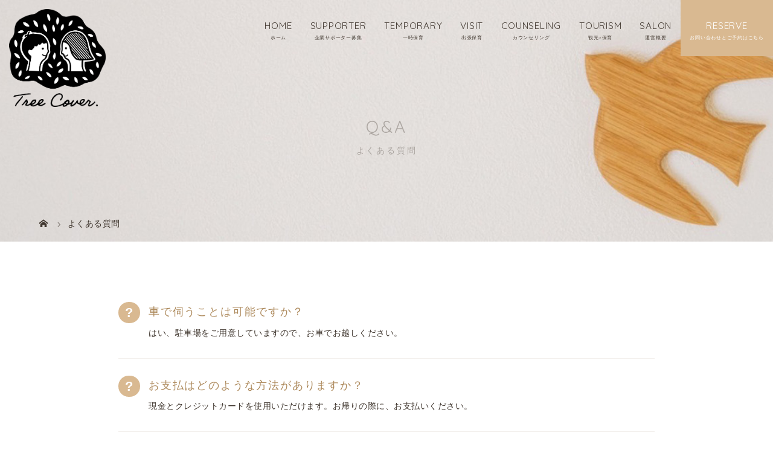

--- FILE ---
content_type: text/html; charset=UTF-8
request_url: https://treecover-i.com/faq/
body_size: 13434
content:

<!DOCTYPE html>

<html class="pc" dir="ltr" lang="ja" prefix="og: https://ogp.me/ns#">

<head>
<!-- Global site tag (gtag.js) - Google Analytics -->
<script async src="https://www.googletagmanager.com/gtag/js?id=G-FPMCN2GTPE"></script>
<script>
  window.dataLayer = window.dataLayer || [];
  function gtag(){dataLayer.push(arguments);}
  gtag('js', new Date());

  gtag('config', 'G-FPMCN2GTPE');
</script>
<meta name="google-site-verification" content="eIkBS0IkSXQuyBrm0E85m_ZPVsAXo3uR0rFy_eYHadE" />

<meta charset="UTF-8">



<meta name="viewport" content="width=device-width">



<title>よくある質問 - 伊勢市の託児所、一時保育・預かり、訪問保育ならtree cover.</title>

<!--[if lt IE 9]>

<script src="https://treecover-i.com/wp-content/themes/story_tcd041/js/html5.js"></script>

<![endif]-->




		<!-- All in One SEO 4.9.3 - aioseo.com -->
	<meta name="description" content="よくある質問のページです。tree cover.は伊勢市にある訪問保育やカウンセリングも行なっている託児所付き認可外保育施設です。一時保育や預かりもおこなっているので、仕事やちょっとした用事の時などに使えます。ママやパパの強い味方として、ご利用の相談はお気軽にどうぞ。" />
	<meta name="robots" content="max-image-preview:large" />
	<link rel="canonical" href="https://treecover-i.com/faq/" />
	<meta name="generator" content="All in One SEO (AIOSEO) 4.9.3" />
		<meta property="og:locale" content="ja_JP" />
		<meta property="og:site_name" content="伊勢市の託児所、一時保育・預かり、訪問保育ならtree cover. - tree cover.は伊勢市にある訪問保育やカウンセリングも行なっている託児所付き認可外保育施設です。一時保育や預かりもおこなっているので、仕事やちょっとした用事の時などに使えます。ママやパパの強い味方として、ご利用の相談はお気軽にどうぞ。" />
		<meta property="og:type" content="article" />
		<meta property="og:title" content="よくある質問 - 伊勢市の託児所、一時保育・預かり、訪問保育ならtree cover." />
		<meta property="og:description" content="よくある質問のページです。tree cover.は伊勢市にある訪問保育やカウンセリングも行なっている託児所付き認可外保育施設です。一時保育や預かりもおこなっているので、仕事やちょっとした用事の時などに使えます。ママやパパの強い味方として、ご利用の相談はお気軽にどうぞ。" />
		<meta property="og:url" content="https://treecover-i.com/faq/" />
		<meta property="article:published_time" content="2022-03-15T15:48:20+00:00" />
		<meta property="article:modified_time" content="2023-03-29T07:16:37+00:00" />
		<meta name="twitter:card" content="summary" />
		<meta name="twitter:title" content="よくある質問 - 伊勢市の託児所、一時保育・預かり、訪問保育ならtree cover." />
		<meta name="twitter:description" content="よくある質問のページです。tree cover.は伊勢市にある訪問保育やカウンセリングも行なっている託児所付き認可外保育施設です。一時保育や預かりもおこなっているので、仕事やちょっとした用事の時などに使えます。ママやパパの強い味方として、ご利用の相談はお気軽にどうぞ。" />
		<script type="application/ld+json" class="aioseo-schema">
			{"@context":"https:\/\/schema.org","@graph":[{"@type":"BreadcrumbList","@id":"https:\/\/treecover-i.com\/faq\/#breadcrumblist","itemListElement":[{"@type":"ListItem","@id":"https:\/\/treecover-i.com#listItem","position":1,"name":"\u30db\u30fc\u30e0","item":"https:\/\/treecover-i.com","nextItem":{"@type":"ListItem","@id":"https:\/\/treecover-i.com\/faq\/#listItem","name":"\u3088\u304f\u3042\u308b\u8cea\u554f"}},{"@type":"ListItem","@id":"https:\/\/treecover-i.com\/faq\/#listItem","position":2,"name":"\u3088\u304f\u3042\u308b\u8cea\u554f","previousItem":{"@type":"ListItem","@id":"https:\/\/treecover-i.com#listItem","name":"\u30db\u30fc\u30e0"}}]},{"@type":"Organization","@id":"https:\/\/treecover-i.com\/#organization","name":"tree cover.","description":"tree cover.\u306f\u4f0a\u52e2\u5e02\u306b\u3042\u308b\u8a2a\u554f\u4fdd\u80b2\u3084\u30ab\u30a6\u30f3\u30bb\u30ea\u30f3\u30b0\u3082\u884c\u306a\u3063\u3066\u3044\u308b\u8a17\u5150\u6240\u4ed8\u304d\u8a8d\u53ef\u5916\u4fdd\u80b2\u65bd\u8a2d\u3067\u3059\u3002\u4e00\u6642\u4fdd\u80b2\u3084\u9810\u304b\u308a\u3082\u304a\u3053\u306a\u3063\u3066\u3044\u308b\u306e\u3067\u3001\u4ed5\u4e8b\u3084\u3061\u3087\u3063\u3068\u3057\u305f\u7528\u4e8b\u306e\u6642\u306a\u3069\u306b\u4f7f\u3048\u307e\u3059\u3002\u30de\u30de\u3084\u30d1\u30d1\u306e\u5f37\u3044\u5473\u65b9\u3068\u3057\u3066\u3001\u3054\u5229\u7528\u306e\u76f8\u8ac7\u306f\u304a\u6c17\u8efd\u306b\u3069\u3046\u305e\u3002","url":"https:\/\/treecover-i.com\/"},{"@type":"WebPage","@id":"https:\/\/treecover-i.com\/faq\/#webpage","url":"https:\/\/treecover-i.com\/faq\/","name":"\u3088\u304f\u3042\u308b\u8cea\u554f - \u4f0a\u52e2\u5e02\u306e\u8a17\u5150\u6240\u3001\u4e00\u6642\u4fdd\u80b2\u30fb\u9810\u304b\u308a\u3001\u8a2a\u554f\u4fdd\u80b2\u306a\u3089tree cover.","description":"\u3088\u304f\u3042\u308b\u8cea\u554f\u306e\u30da\u30fc\u30b8\u3067\u3059\u3002tree cover.\u306f\u4f0a\u52e2\u5e02\u306b\u3042\u308b\u8a2a\u554f\u4fdd\u80b2\u3084\u30ab\u30a6\u30f3\u30bb\u30ea\u30f3\u30b0\u3082\u884c\u306a\u3063\u3066\u3044\u308b\u8a17\u5150\u6240\u4ed8\u304d\u8a8d\u53ef\u5916\u4fdd\u80b2\u65bd\u8a2d\u3067\u3059\u3002\u4e00\u6642\u4fdd\u80b2\u3084\u9810\u304b\u308a\u3082\u304a\u3053\u306a\u3063\u3066\u3044\u308b\u306e\u3067\u3001\u4ed5\u4e8b\u3084\u3061\u3087\u3063\u3068\u3057\u305f\u7528\u4e8b\u306e\u6642\u306a\u3069\u306b\u4f7f\u3048\u307e\u3059\u3002\u30de\u30de\u3084\u30d1\u30d1\u306e\u5f37\u3044\u5473\u65b9\u3068\u3057\u3066\u3001\u3054\u5229\u7528\u306e\u76f8\u8ac7\u306f\u304a\u6c17\u8efd\u306b\u3069\u3046\u305e\u3002","inLanguage":"ja","isPartOf":{"@id":"https:\/\/treecover-i.com\/#website"},"breadcrumb":{"@id":"https:\/\/treecover-i.com\/faq\/#breadcrumblist"},"datePublished":"2022-03-16T00:48:20+09:00","dateModified":"2023-03-29T16:16:37+09:00"},{"@type":"WebSite","@id":"https:\/\/treecover-i.com\/#website","url":"https:\/\/treecover-i.com\/","name":"\u4f0a\u52e2\u5e02\u306e\u8a17\u5150\u6240\u4ed8\u304d\u30b5\u30ed\u30f3\u3001\u4e00\u6642\u4fdd\u80b2\u30fb\u9810\u304b\u308a\u306a\u3089tree cover.","description":"tree cover.\u306f\u4f0a\u52e2\u5e02\u306b\u3042\u308b\u8a2a\u554f\u4fdd\u80b2\u3084\u30ab\u30a6\u30f3\u30bb\u30ea\u30f3\u30b0\u3082\u884c\u306a\u3063\u3066\u3044\u308b\u8a17\u5150\u6240\u4ed8\u304d\u8a8d\u53ef\u5916\u4fdd\u80b2\u65bd\u8a2d\u3067\u3059\u3002\u4e00\u6642\u4fdd\u80b2\u3084\u9810\u304b\u308a\u3082\u304a\u3053\u306a\u3063\u3066\u3044\u308b\u306e\u3067\u3001\u4ed5\u4e8b\u3084\u3061\u3087\u3063\u3068\u3057\u305f\u7528\u4e8b\u306e\u6642\u306a\u3069\u306b\u4f7f\u3048\u307e\u3059\u3002\u30de\u30de\u3084\u30d1\u30d1\u306e\u5f37\u3044\u5473\u65b9\u3068\u3057\u3066\u3001\u3054\u5229\u7528\u306e\u76f8\u8ac7\u306f\u304a\u6c17\u8efd\u306b\u3069\u3046\u305e\u3002","inLanguage":"ja","publisher":{"@id":"https:\/\/treecover-i.com\/#organization"}}]}
		</script>
		<!-- All in One SEO -->

<link rel='dns-prefetch' href='//use.fontawesome.com' />
<link rel="alternate" title="oEmbed (JSON)" type="application/json+oembed" href="https://treecover-i.com/wp-json/oembed/1.0/embed?url=https%3A%2F%2Ftreecover-i.com%2Ffaq%2F" />
<link rel="alternate" title="oEmbed (XML)" type="text/xml+oembed" href="https://treecover-i.com/wp-json/oembed/1.0/embed?url=https%3A%2F%2Ftreecover-i.com%2Ffaq%2F&#038;format=xml" />
<style id='wp-img-auto-sizes-contain-inline-css' type='text/css'>
img:is([sizes=auto i],[sizes^="auto," i]){contain-intrinsic-size:3000px 1500px}
/*# sourceURL=wp-img-auto-sizes-contain-inline-css */
</style>
<link rel='stylesheet' id='sbi_styles-css' href='https://treecover-i.com/wp-content/plugins/instagram-feed/css/sbi-styles.min.css?ver=6.10.0' type='text/css' media='all' />
<style id='wp-block-library-inline-css' type='text/css'>
:root{--wp-block-synced-color:#7a00df;--wp-block-synced-color--rgb:122,0,223;--wp-bound-block-color:var(--wp-block-synced-color);--wp-editor-canvas-background:#ddd;--wp-admin-theme-color:#007cba;--wp-admin-theme-color--rgb:0,124,186;--wp-admin-theme-color-darker-10:#006ba1;--wp-admin-theme-color-darker-10--rgb:0,107,160.5;--wp-admin-theme-color-darker-20:#005a87;--wp-admin-theme-color-darker-20--rgb:0,90,135;--wp-admin-border-width-focus:2px}@media (min-resolution:192dpi){:root{--wp-admin-border-width-focus:1.5px}}.wp-element-button{cursor:pointer}:root .has-very-light-gray-background-color{background-color:#eee}:root .has-very-dark-gray-background-color{background-color:#313131}:root .has-very-light-gray-color{color:#eee}:root .has-very-dark-gray-color{color:#313131}:root .has-vivid-green-cyan-to-vivid-cyan-blue-gradient-background{background:linear-gradient(135deg,#00d084,#0693e3)}:root .has-purple-crush-gradient-background{background:linear-gradient(135deg,#34e2e4,#4721fb 50%,#ab1dfe)}:root .has-hazy-dawn-gradient-background{background:linear-gradient(135deg,#faaca8,#dad0ec)}:root .has-subdued-olive-gradient-background{background:linear-gradient(135deg,#fafae1,#67a671)}:root .has-atomic-cream-gradient-background{background:linear-gradient(135deg,#fdd79a,#004a59)}:root .has-nightshade-gradient-background{background:linear-gradient(135deg,#330968,#31cdcf)}:root .has-midnight-gradient-background{background:linear-gradient(135deg,#020381,#2874fc)}:root{--wp--preset--font-size--normal:16px;--wp--preset--font-size--huge:42px}.has-regular-font-size{font-size:1em}.has-larger-font-size{font-size:2.625em}.has-normal-font-size{font-size:var(--wp--preset--font-size--normal)}.has-huge-font-size{font-size:var(--wp--preset--font-size--huge)}.has-text-align-center{text-align:center}.has-text-align-left{text-align:left}.has-text-align-right{text-align:right}.has-fit-text{white-space:nowrap!important}#end-resizable-editor-section{display:none}.aligncenter{clear:both}.items-justified-left{justify-content:flex-start}.items-justified-center{justify-content:center}.items-justified-right{justify-content:flex-end}.items-justified-space-between{justify-content:space-between}.screen-reader-text{border:0;clip-path:inset(50%);height:1px;margin:-1px;overflow:hidden;padding:0;position:absolute;width:1px;word-wrap:normal!important}.screen-reader-text:focus{background-color:#ddd;clip-path:none;color:#444;display:block;font-size:1em;height:auto;left:5px;line-height:normal;padding:15px 23px 14px;text-decoration:none;top:5px;width:auto;z-index:100000}html :where(.has-border-color){border-style:solid}html :where([style*=border-top-color]){border-top-style:solid}html :where([style*=border-right-color]){border-right-style:solid}html :where([style*=border-bottom-color]){border-bottom-style:solid}html :where([style*=border-left-color]){border-left-style:solid}html :where([style*=border-width]){border-style:solid}html :where([style*=border-top-width]){border-top-style:solid}html :where([style*=border-right-width]){border-right-style:solid}html :where([style*=border-bottom-width]){border-bottom-style:solid}html :where([style*=border-left-width]){border-left-style:solid}html :where(img[class*=wp-image-]){height:auto;max-width:100%}:where(figure){margin:0 0 1em}html :where(.is-position-sticky){--wp-admin--admin-bar--position-offset:var(--wp-admin--admin-bar--height,0px)}@media screen and (max-width:600px){html :where(.is-position-sticky){--wp-admin--admin-bar--position-offset:0px}}

/*# sourceURL=wp-block-library-inline-css */
</style><style id='global-styles-inline-css' type='text/css'>
:root{--wp--preset--aspect-ratio--square: 1;--wp--preset--aspect-ratio--4-3: 4/3;--wp--preset--aspect-ratio--3-4: 3/4;--wp--preset--aspect-ratio--3-2: 3/2;--wp--preset--aspect-ratio--2-3: 2/3;--wp--preset--aspect-ratio--16-9: 16/9;--wp--preset--aspect-ratio--9-16: 9/16;--wp--preset--color--black: #000000;--wp--preset--color--cyan-bluish-gray: #abb8c3;--wp--preset--color--white: #ffffff;--wp--preset--color--pale-pink: #f78da7;--wp--preset--color--vivid-red: #cf2e2e;--wp--preset--color--luminous-vivid-orange: #ff6900;--wp--preset--color--luminous-vivid-amber: #fcb900;--wp--preset--color--light-green-cyan: #7bdcb5;--wp--preset--color--vivid-green-cyan: #00d084;--wp--preset--color--pale-cyan-blue: #8ed1fc;--wp--preset--color--vivid-cyan-blue: #0693e3;--wp--preset--color--vivid-purple: #9b51e0;--wp--preset--gradient--vivid-cyan-blue-to-vivid-purple: linear-gradient(135deg,rgb(6,147,227) 0%,rgb(155,81,224) 100%);--wp--preset--gradient--light-green-cyan-to-vivid-green-cyan: linear-gradient(135deg,rgb(122,220,180) 0%,rgb(0,208,130) 100%);--wp--preset--gradient--luminous-vivid-amber-to-luminous-vivid-orange: linear-gradient(135deg,rgb(252,185,0) 0%,rgb(255,105,0) 100%);--wp--preset--gradient--luminous-vivid-orange-to-vivid-red: linear-gradient(135deg,rgb(255,105,0) 0%,rgb(207,46,46) 100%);--wp--preset--gradient--very-light-gray-to-cyan-bluish-gray: linear-gradient(135deg,rgb(238,238,238) 0%,rgb(169,184,195) 100%);--wp--preset--gradient--cool-to-warm-spectrum: linear-gradient(135deg,rgb(74,234,220) 0%,rgb(151,120,209) 20%,rgb(207,42,186) 40%,rgb(238,44,130) 60%,rgb(251,105,98) 80%,rgb(254,248,76) 100%);--wp--preset--gradient--blush-light-purple: linear-gradient(135deg,rgb(255,206,236) 0%,rgb(152,150,240) 100%);--wp--preset--gradient--blush-bordeaux: linear-gradient(135deg,rgb(254,205,165) 0%,rgb(254,45,45) 50%,rgb(107,0,62) 100%);--wp--preset--gradient--luminous-dusk: linear-gradient(135deg,rgb(255,203,112) 0%,rgb(199,81,192) 50%,rgb(65,88,208) 100%);--wp--preset--gradient--pale-ocean: linear-gradient(135deg,rgb(255,245,203) 0%,rgb(182,227,212) 50%,rgb(51,167,181) 100%);--wp--preset--gradient--electric-grass: linear-gradient(135deg,rgb(202,248,128) 0%,rgb(113,206,126) 100%);--wp--preset--gradient--midnight: linear-gradient(135deg,rgb(2,3,129) 0%,rgb(40,116,252) 100%);--wp--preset--font-size--small: 13px;--wp--preset--font-size--medium: 20px;--wp--preset--font-size--large: 36px;--wp--preset--font-size--x-large: 42px;--wp--preset--spacing--20: 0.44rem;--wp--preset--spacing--30: 0.67rem;--wp--preset--spacing--40: 1rem;--wp--preset--spacing--50: 1.5rem;--wp--preset--spacing--60: 2.25rem;--wp--preset--spacing--70: 3.38rem;--wp--preset--spacing--80: 5.06rem;--wp--preset--shadow--natural: 6px 6px 9px rgba(0, 0, 0, 0.2);--wp--preset--shadow--deep: 12px 12px 50px rgba(0, 0, 0, 0.4);--wp--preset--shadow--sharp: 6px 6px 0px rgba(0, 0, 0, 0.2);--wp--preset--shadow--outlined: 6px 6px 0px -3px rgb(255, 255, 255), 6px 6px rgb(0, 0, 0);--wp--preset--shadow--crisp: 6px 6px 0px rgb(0, 0, 0);}:where(.is-layout-flex){gap: 0.5em;}:where(.is-layout-grid){gap: 0.5em;}body .is-layout-flex{display: flex;}.is-layout-flex{flex-wrap: wrap;align-items: center;}.is-layout-flex > :is(*, div){margin: 0;}body .is-layout-grid{display: grid;}.is-layout-grid > :is(*, div){margin: 0;}:where(.wp-block-columns.is-layout-flex){gap: 2em;}:where(.wp-block-columns.is-layout-grid){gap: 2em;}:where(.wp-block-post-template.is-layout-flex){gap: 1.25em;}:where(.wp-block-post-template.is-layout-grid){gap: 1.25em;}.has-black-color{color: var(--wp--preset--color--black) !important;}.has-cyan-bluish-gray-color{color: var(--wp--preset--color--cyan-bluish-gray) !important;}.has-white-color{color: var(--wp--preset--color--white) !important;}.has-pale-pink-color{color: var(--wp--preset--color--pale-pink) !important;}.has-vivid-red-color{color: var(--wp--preset--color--vivid-red) !important;}.has-luminous-vivid-orange-color{color: var(--wp--preset--color--luminous-vivid-orange) !important;}.has-luminous-vivid-amber-color{color: var(--wp--preset--color--luminous-vivid-amber) !important;}.has-light-green-cyan-color{color: var(--wp--preset--color--light-green-cyan) !important;}.has-vivid-green-cyan-color{color: var(--wp--preset--color--vivid-green-cyan) !important;}.has-pale-cyan-blue-color{color: var(--wp--preset--color--pale-cyan-blue) !important;}.has-vivid-cyan-blue-color{color: var(--wp--preset--color--vivid-cyan-blue) !important;}.has-vivid-purple-color{color: var(--wp--preset--color--vivid-purple) !important;}.has-black-background-color{background-color: var(--wp--preset--color--black) !important;}.has-cyan-bluish-gray-background-color{background-color: var(--wp--preset--color--cyan-bluish-gray) !important;}.has-white-background-color{background-color: var(--wp--preset--color--white) !important;}.has-pale-pink-background-color{background-color: var(--wp--preset--color--pale-pink) !important;}.has-vivid-red-background-color{background-color: var(--wp--preset--color--vivid-red) !important;}.has-luminous-vivid-orange-background-color{background-color: var(--wp--preset--color--luminous-vivid-orange) !important;}.has-luminous-vivid-amber-background-color{background-color: var(--wp--preset--color--luminous-vivid-amber) !important;}.has-light-green-cyan-background-color{background-color: var(--wp--preset--color--light-green-cyan) !important;}.has-vivid-green-cyan-background-color{background-color: var(--wp--preset--color--vivid-green-cyan) !important;}.has-pale-cyan-blue-background-color{background-color: var(--wp--preset--color--pale-cyan-blue) !important;}.has-vivid-cyan-blue-background-color{background-color: var(--wp--preset--color--vivid-cyan-blue) !important;}.has-vivid-purple-background-color{background-color: var(--wp--preset--color--vivid-purple) !important;}.has-black-border-color{border-color: var(--wp--preset--color--black) !important;}.has-cyan-bluish-gray-border-color{border-color: var(--wp--preset--color--cyan-bluish-gray) !important;}.has-white-border-color{border-color: var(--wp--preset--color--white) !important;}.has-pale-pink-border-color{border-color: var(--wp--preset--color--pale-pink) !important;}.has-vivid-red-border-color{border-color: var(--wp--preset--color--vivid-red) !important;}.has-luminous-vivid-orange-border-color{border-color: var(--wp--preset--color--luminous-vivid-orange) !important;}.has-luminous-vivid-amber-border-color{border-color: var(--wp--preset--color--luminous-vivid-amber) !important;}.has-light-green-cyan-border-color{border-color: var(--wp--preset--color--light-green-cyan) !important;}.has-vivid-green-cyan-border-color{border-color: var(--wp--preset--color--vivid-green-cyan) !important;}.has-pale-cyan-blue-border-color{border-color: var(--wp--preset--color--pale-cyan-blue) !important;}.has-vivid-cyan-blue-border-color{border-color: var(--wp--preset--color--vivid-cyan-blue) !important;}.has-vivid-purple-border-color{border-color: var(--wp--preset--color--vivid-purple) !important;}.has-vivid-cyan-blue-to-vivid-purple-gradient-background{background: var(--wp--preset--gradient--vivid-cyan-blue-to-vivid-purple) !important;}.has-light-green-cyan-to-vivid-green-cyan-gradient-background{background: var(--wp--preset--gradient--light-green-cyan-to-vivid-green-cyan) !important;}.has-luminous-vivid-amber-to-luminous-vivid-orange-gradient-background{background: var(--wp--preset--gradient--luminous-vivid-amber-to-luminous-vivid-orange) !important;}.has-luminous-vivid-orange-to-vivid-red-gradient-background{background: var(--wp--preset--gradient--luminous-vivid-orange-to-vivid-red) !important;}.has-very-light-gray-to-cyan-bluish-gray-gradient-background{background: var(--wp--preset--gradient--very-light-gray-to-cyan-bluish-gray) !important;}.has-cool-to-warm-spectrum-gradient-background{background: var(--wp--preset--gradient--cool-to-warm-spectrum) !important;}.has-blush-light-purple-gradient-background{background: var(--wp--preset--gradient--blush-light-purple) !important;}.has-blush-bordeaux-gradient-background{background: var(--wp--preset--gradient--blush-bordeaux) !important;}.has-luminous-dusk-gradient-background{background: var(--wp--preset--gradient--luminous-dusk) !important;}.has-pale-ocean-gradient-background{background: var(--wp--preset--gradient--pale-ocean) !important;}.has-electric-grass-gradient-background{background: var(--wp--preset--gradient--electric-grass) !important;}.has-midnight-gradient-background{background: var(--wp--preset--gradient--midnight) !important;}.has-small-font-size{font-size: var(--wp--preset--font-size--small) !important;}.has-medium-font-size{font-size: var(--wp--preset--font-size--medium) !important;}.has-large-font-size{font-size: var(--wp--preset--font-size--large) !important;}.has-x-large-font-size{font-size: var(--wp--preset--font-size--x-large) !important;}
/*# sourceURL=global-styles-inline-css */
</style>

<style id='classic-theme-styles-inline-css' type='text/css'>
/*! This file is auto-generated */
.wp-block-button__link{color:#fff;background-color:#32373c;border-radius:9999px;box-shadow:none;text-decoration:none;padding:calc(.667em + 2px) calc(1.333em + 2px);font-size:1.125em}.wp-block-file__button{background:#32373c;color:#fff;text-decoration:none}
/*# sourceURL=/wp-includes/css/classic-themes.min.css */
</style>
<link rel='stylesheet' id='contact-form-7-css' href='https://treecover-i.com/wp-content/plugins/contact-form-7/includes/css/styles.css?ver=6.1.4' type='text/css' media='all' />
<link rel='stylesheet' id='foobox-free-min-css' href='https://treecover-i.com/wp-content/plugins/foobox-image-lightbox/free/css/foobox.free.min.css?ver=2.7.35' type='text/css' media='all' />
<link rel='stylesheet' id='story-slick-css' href='https://treecover-i.com/wp-content/themes/story_tcd041/css/slick.css?ver=6.9' type='text/css' media='all' />
<link rel='stylesheet' id='story-slick-theme-css' href='https://treecover-i.com/wp-content/themes/story_tcd041/css/slick-theme.css?ver=6.9' type='text/css' media='all' />
<link rel='stylesheet' id='story-style-css' href='https://treecover-i.com/wp-content/themes/story_tcd041/style.css?ver=1.8.2' type='text/css' media='all' />
<link rel='stylesheet' id='story-responsive-css' href='https://treecover-i.com/wp-content/themes/story_tcd041/responsive.css?ver=1.8.2' type='text/css' media='all' />
<link rel='stylesheet' id='story-footer-bar-css' href='https://treecover-i.com/wp-content/themes/story_tcd041/css/footer-bar.css?ver=1.8.2' type='text/css' media='all' />
<link rel='stylesheet' id='font-awesome-official-css' href='https://use.fontawesome.com/releases/v5.15.4/css/all.css' type='text/css' media='all' integrity="sha384-DyZ88mC6Up2uqS4h/KRgHuoeGwBcD4Ng9SiP4dIRy0EXTlnuz47vAwmeGwVChigm" crossorigin="anonymous" />
<link rel='stylesheet' id='font-awesome-official-v4shim-css' href='https://use.fontawesome.com/releases/v5.15.4/css/v4-shims.css' type='text/css' media='all' integrity="sha384-Vq76wejb3QJM4nDatBa5rUOve+9gkegsjCebvV/9fvXlGWo4HCMR4cJZjjcF6Viv" crossorigin="anonymous" />
<style id='font-awesome-official-v4shim-inline-css' type='text/css'>
@font-face {
font-family: "FontAwesome";
font-display: block;
src: url("https://use.fontawesome.com/releases/v5.15.4/webfonts/fa-brands-400.eot"),
		url("https://use.fontawesome.com/releases/v5.15.4/webfonts/fa-brands-400.eot?#iefix") format("embedded-opentype"),
		url("https://use.fontawesome.com/releases/v5.15.4/webfonts/fa-brands-400.woff2") format("woff2"),
		url("https://use.fontawesome.com/releases/v5.15.4/webfonts/fa-brands-400.woff") format("woff"),
		url("https://use.fontawesome.com/releases/v5.15.4/webfonts/fa-brands-400.ttf") format("truetype"),
		url("https://use.fontawesome.com/releases/v5.15.4/webfonts/fa-brands-400.svg#fontawesome") format("svg");
}

@font-face {
font-family: "FontAwesome";
font-display: block;
src: url("https://use.fontawesome.com/releases/v5.15.4/webfonts/fa-solid-900.eot"),
		url("https://use.fontawesome.com/releases/v5.15.4/webfonts/fa-solid-900.eot?#iefix") format("embedded-opentype"),
		url("https://use.fontawesome.com/releases/v5.15.4/webfonts/fa-solid-900.woff2") format("woff2"),
		url("https://use.fontawesome.com/releases/v5.15.4/webfonts/fa-solid-900.woff") format("woff"),
		url("https://use.fontawesome.com/releases/v5.15.4/webfonts/fa-solid-900.ttf") format("truetype"),
		url("https://use.fontawesome.com/releases/v5.15.4/webfonts/fa-solid-900.svg#fontawesome") format("svg");
}

@font-face {
font-family: "FontAwesome";
font-display: block;
src: url("https://use.fontawesome.com/releases/v5.15.4/webfonts/fa-regular-400.eot"),
		url("https://use.fontawesome.com/releases/v5.15.4/webfonts/fa-regular-400.eot?#iefix") format("embedded-opentype"),
		url("https://use.fontawesome.com/releases/v5.15.4/webfonts/fa-regular-400.woff2") format("woff2"),
		url("https://use.fontawesome.com/releases/v5.15.4/webfonts/fa-regular-400.woff") format("woff"),
		url("https://use.fontawesome.com/releases/v5.15.4/webfonts/fa-regular-400.ttf") format("truetype"),
		url("https://use.fontawesome.com/releases/v5.15.4/webfonts/fa-regular-400.svg#fontawesome") format("svg");
unicode-range: U+F004-F005,U+F007,U+F017,U+F022,U+F024,U+F02E,U+F03E,U+F044,U+F057-F059,U+F06E,U+F070,U+F075,U+F07B-F07C,U+F080,U+F086,U+F089,U+F094,U+F09D,U+F0A0,U+F0A4-F0A7,U+F0C5,U+F0C7-F0C8,U+F0E0,U+F0EB,U+F0F3,U+F0F8,U+F0FE,U+F111,U+F118-F11A,U+F11C,U+F133,U+F144,U+F146,U+F14A,U+F14D-F14E,U+F150-F152,U+F15B-F15C,U+F164-F165,U+F185-F186,U+F191-F192,U+F1AD,U+F1C1-F1C9,U+F1CD,U+F1D8,U+F1E3,U+F1EA,U+F1F6,U+F1F9,U+F20A,U+F247-F249,U+F24D,U+F254-F25B,U+F25D,U+F267,U+F271-F274,U+F279,U+F28B,U+F28D,U+F2B5-F2B6,U+F2B9,U+F2BB,U+F2BD,U+F2C1-F2C2,U+F2D0,U+F2D2,U+F2DC,U+F2ED,U+F328,U+F358-F35B,U+F3A5,U+F3D1,U+F410,U+F4AD;
}
/*# sourceURL=font-awesome-official-v4shim-inline-css */
</style>
<script type="text/javascript" src="https://treecover-i.com/wp-includes/js/jquery/jquery.min.js?ver=3.7.1" id="jquery-core-js"></script>
<script type="text/javascript" src="https://treecover-i.com/wp-includes/js/jquery/jquery-migrate.min.js?ver=3.4.1" id="jquery-migrate-js"></script>
<script type="text/javascript" src="https://treecover-i.com/wp-content/themes/story_tcd041/js/slick.min.js?ver=1.8.2" id="story-slick-js"></script>
<script type="text/javascript" src="https://treecover-i.com/wp-content/themes/story_tcd041/js/functions.js?ver=1.8.2" id="story-script-js"></script>
<script type="text/javascript" src="https://treecover-i.com/wp-content/themes/story_tcd041/js/responsive.js?ver=1.8.2" id="story-responsive-js"></script>
<script type="text/javascript" id="foobox-free-min-js-before">
/* <![CDATA[ */
/* Run FooBox FREE (v2.7.35) */
var FOOBOX = window.FOOBOX = {
	ready: true,
	disableOthers: false,
	o: {wordpress: { enabled: true }, countMessage:'image %index of %total', captions: { dataTitle: ["captionTitle","title"], dataDesc: ["captionDesc","description"] }, rel: '', excludes:'.fbx-link,.nofoobox,.nolightbox,a[href*="pinterest.com/pin/create/button/"]', affiliate : { enabled: false }},
	selectors: [
		".foogallery-container.foogallery-lightbox-foobox", ".foogallery-container.foogallery-lightbox-foobox-free", ".gallery", ".wp-block-gallery", ".wp-caption", ".wp-block-image", "a:has(img[class*=wp-image-])", ".foobox"
	],
	pre: function( $ ){
		// Custom JavaScript (Pre)
		
	},
	post: function( $ ){
		// Custom JavaScript (Post)
		
		// Custom Captions Code
		
	},
	custom: function( $ ){
		// Custom Extra JS
		
	}
};
//# sourceURL=foobox-free-min-js-before
/* ]]> */
</script>
<script type="text/javascript" src="https://treecover-i.com/wp-content/plugins/foobox-image-lightbox/free/js/foobox.free.min.js?ver=2.7.35" id="foobox-free-min-js"></script>
<link rel="https://api.w.org/" href="https://treecover-i.com/wp-json/" /><link rel="alternate" title="JSON" type="application/json" href="https://treecover-i.com/wp-json/wp/v2/pages/20" /><link rel="EditURI" type="application/rsd+xml" title="RSD" href="https://treecover-i.com/xmlrpc.php?rsd" />
<meta name="generator" content="WordPress 6.9" />
<link rel='shortlink' href='https://treecover-i.com/?p=20' />
<style type="text/css">

</style>

<style>


.content02-button:hover, .button a:hover, .global-nav .sub-menu a:hover, .content02-button:hover, .footer-bar01, .copyright, .nav-links02-previous a, .nav-links02-next a, .pagetop a, #submit_comment:hover, .page-links a:hover, .page-links > span, .pw_form input[type="submit"]:hover, .post-password-form input[type="submit"]:hover { 

	background: #D9B991; 

}

.pb_slider .slick-prev:active, .pb_slider .slick-prev:focus, .pb_slider .slick-prev:hover {

	background: #D9B991 url(https://treecover-i.com/wp-content/themes/story_tcd041/pagebuilder/assets/img/slider_arrow1.png) no-repeat 23px; 

}

.pb_slider .slick-next:active, .pb_slider .slick-next:focus, .pb_slider .slick-next:hover {

	background: #D9B991 url(https://treecover-i.com/wp-content/themes/story_tcd041/pagebuilder/assets/img/slider_arrow2.png) no-repeat 25px 23px; 

}

#comment_textarea textarea:focus, #guest_info input:focus, #comment_textarea textarea:focus { 

	border: 1px solid #D9B991; 

}

.archive-title, .article01-title a, .article02-title a, .article03-title, .article03-category-item:hover, .article05-category-item:hover, .article04-title, .article05-title, .article06-title, .article06-category-item:hover, .column-layout01-title, .column-layout01-title, .column-layout02-title, .column-layout03-title, .column-layout04-title, .column-layout05-title, .column-layout02-title, .column-layout03-title, .column-layout04-title, .column-layout05-title, .content01-title, .content02-button, .content03-title, .content04-title, .footer-gallery-title, .global-nav a:hover,  .global-nav .current-menu-item > a, .headline-primary, .nav-links01-previous a:hover, .nav-links01-next a:hover, .post-title, .styled-post-list1-title:hover, .top-slider-content-inner:after, .breadcrumb a:hover, .article07-title, .post-category a:hover, .post-meta-box a:hover, .post-content a, .color_headline, .custom-html-widget a {

color: #D9B991;

}


.content02, .gallery01 .slick-arrow:hover, .global-nav .sub-menu a, .headline-bar, .nav-links02-next a:hover, .nav-links02-previous a:hover, .pagetop a:hover, .top-slider-nav li.active a, .top-slider-nav li:hover a {

background: #D9C484;

}

.social-nav-item a:hover:before {

color: #D9C484;

}


.article01-title a:hover, .article02-title a:hover, .article03 a:hover .article03-title, .article04 a:hover .article04-title, .article07 a:hover .article07-title, .post-content a:hover, .headline-link:hover, .custom-html-widget a:hover {

	color: #826F57;

}


@media only screen and (max-width: 991px) {

	.copyright {

		background: #D9B991;

	}

}

@media only screen and (max-width: 1200px) {

	.global-nav a, .global-nav a:hover {

		background: #D9C484;

	}

	.global-nav .sub-menu a {

		background: #D9B991;

	}

}


.headline-font-type {

font-family: "Times New Roman", "游明朝", "Yu Mincho", "游明朝体", "YuMincho", "ヒラギノ明朝 Pro W3", "Hiragino Mincho Pro", "HiraMinProN-W3", "HGS明朝E", "ＭＳ Ｐ明朝", "MS PMincho", serif; font-weight: 500;

}


a:hover .thumbnail01 img, .thumbnail01 img:hover {

	-moz-transform: scale(1.2); -ms-transform: scale(1.2); -o-transform: scale(1.2); -webkit-transform: scale(1.2); transform: scale(1.2); 
}


.global-nav > ul > li > a {

color: #666666;

}



.article06 a:hover:before {

background: rgba(255, 255, 255, 0.9);

}

.footer-nav-wrapper:before {

background-color: rgba(159, 136, 110, 0.8);

}


</style>





<!--オリジナルCSS-->
<link rel="stylesheet" href="https://treecover-i.com/wp-content/themes/story_tcd041/original.css?ver=202601151711">
<!-- <link rel="stylesheet" type="text/css" href="https://treecover-i.com/wp-content/themes/story_tcd041/original.css?ver=221020"> -->
<!--オリジナルCSS END-->

<!-- ファビコン -->
<link rel="icon" href="https://treecover-i.com/wp-content/themes/story_tcd041/img/favicon.ico">
<!-- ファビコン end-->
 
<!-- スマホ用アイコン -->
<link rel="apple-touch-icon" sizes="180x180" href="https://treecover-i.com/wp-content/themes/story_tcd041/img/icon.png">
<!-- スマホ用アイコン end-->

<!-- tellink -->	
<script type="text/javascript">
  function smtel(telno){
    if((navigator.userAgent.indexOf('iPhone') > 0 && navigator.userAgent.indexOf('iPod') == -1) || navigator.userAgent.indexOf('Android') > 0 && navigator.userAgent.indexOf('Mobile') > 0){
        document.write('<a class="tel-link" href="tel:'+telno+'">'+telno+'</a>');
        }else{
        document.write('<span class="tel-link">'+telno+'</span>');
    }
}
</script>
<!-- tellink end-->	

<!-- フォント -->
<link rel="preconnect" href="https://fonts.googleapis.com">
<link rel="preconnect" href="https://fonts.gstatic.com" crossorigin>
<link href="https://fonts.googleapis.com/css2?family=Quicksand:wght@300;400&display=swap" rel="stylesheet">
<!-- フォント ここまで-->
</head>

<body class="wp-singular page-template-default page page-id-20 wp-theme-story_tcd041 font-type1">


<div id="site-loader-overlay"><div id="site-loader-spinner" style="border: 3px solid rgba(217, 185, 145, .5); border-left: 3px solid #D9B991;">Loading</div></div>

<div id="site_wrap">


<header class="header">


	<div class="header-bar header-bar-fixed" style="background-color: #FFFFFF; color: #666666;">


		<div class="header-bar-inner inner">



			<div class="logo logo-image"><a href="https://treecover-i.com/" data-label="伊勢市の託児所、一時保育・預かり、訪問保育ならtree cover."><img class="h_logo" src="https://treecover-i.com/wp-content/uploads/2022/04/logo.png" alt="伊勢市の託児所、一時保育・預かり、訪問保育ならtree cover."></a></div>


			<a href="#" id="global-nav-button" class="global-nav-button"></a>

			<nav id="global-nav" class="global-nav"><ul id="menu-menu" class="menu"><li id="menu-item-57" class="global-menu-001 menu-item menu-item-type-post_type menu-item-object-page menu-item-home menu-item-57"><a href="https://treecover-i.com/"><span></span>HOME</a></li>
<li id="menu-item-307" class="global-menu-011 menu-item menu-item-type-post_type menu-item-object-page menu-item-307"><a href="https://treecover-i.com/supporter/"><span></span>SUPPORTER</a></li>
<li id="menu-item-61" class="global-menu-002 menu-item menu-item-type-post_type menu-item-object-page menu-item-61"><a href="https://treecover-i.com/temporary-childcare/"><span></span>TEMPORARY</a></li>
<li id="menu-item-64" class="global-menu-003 menu-item menu-item-type-post_type menu-item-object-page menu-item-64"><a href="https://treecover-i.com/visitchildcare/"><span></span>VISIT</a></li>
<li id="menu-item-59" class="global-menu-004 menu-item menu-item-type-post_type menu-item-object-page menu-item-59"><a href="https://treecover-i.com/mamasalon/"><span></span>COUNSELING</a></li>
<li id="menu-item-177" class="global-menu-009 menu-item menu-item-type-post_type menu-item-object-page menu-item-177"><a href="https://treecover-i.com/tourism-childcare/"><span></span>TOURISM</a></li>
<li id="menu-item-63" class="global-menu-007 menu-item menu-item-type-post_type menu-item-object-page current-menu-ancestor current-menu-parent current_page_parent current_page_ancestor menu-item-has-children menu-item-63"><a href="https://treecover-i.com/information/"><span></span>SALON</a>
<ul class="sub-menu">
	<li id="menu-item-62" class="global-menu-006 menu-item menu-item-type-post_type menu-item-object-page menu-item-62"><a href="https://treecover-i.com/about/"><span></span>MESSAGE</a></li>
	<li id="menu-item-338" class="menu-item menu-item-type-custom menu-item-object-custom menu-item-338"><a target="_blank" href="https://note.com/cute_hawk120/"><span></span>note</a></li>
	<li id="menu-item-102" class="menu-item menu-item-type-post_type menu-item-object-page menu-item-102"><a href="https://treecover-i.com/topics/"><span></span>TOPICS</a></li>
	<li id="menu-item-60" class="global-menu-005 menu-item menu-item-type-post_type menu-item-object-page current-menu-item page_item page-item-20 current_page_item menu-item-60"><a href="https://treecover-i.com/faq/" aria-current="page"><span></span>Q&#038;A</a></li>
</ul>
</li>
<li id="menu-item-58" class="global-menu-008 menu-item menu-item-type-post_type menu-item-object-page menu-item-58"><a href="https://treecover-i.com/contact/"><span></span>RESERVE</a></li>
</ul></nav>
		</div>

	</div>


	<div class="signage" style="background-image: url();">

		<div class="signage-content" style="text-shadow: 2px 2px 2px #333333">


			<h1 class="signage-title headline-font-type" style="color: #FFFFFF; font-size: 50px;">Q&amp;A</h1>

			<p class="signage-title-sub" style="color: #FFFFFF; font-size: 16px;">よくある質問</p>


		</div>

	</div>

	<div class="breadcrumb-wrapper">
		<ul class="breadcrumb inner" itemscope itemtype="http://schema.org/BreadcrumbList">
			<li class="home" itemprop="itemListElement" itemscope itemtype="http://schema.org/ListItem">
				<a href="https://treecover-i.com/" itemprop="item">
					<span itemprop="name">HOME</span>
				</a>
				<meta itemprop="position" content="1" />
			</li>
						<li>よくある質問</li>
					</ul>
	</div>

</header>

<div class="main">
	<div class="inner">
		<div class="post-header">
					</div>
	</div>
	<div class="clearfix">
		<div class="primary primary-full">
			<div class="post-content">
<section class="kp-main-content faq_00">
<div class="kp-content_inner">
<div class="kp-content">
<h2>車で伺うことは可能ですか？</h2>
<p>はい、駐車場をご用意していますので、お車でお越しください。</p>
<h2>お支払はどのような方法がありますか？</h2>
<p>現金とクレジットカードを使用いただけます。お帰りの際に、お支払いください。</p>
<h2>ママサロンの予約方法を教えてください</h2>
<p>当ホームページのママサロンのご紹介ページに、サロン出店者様それぞれのInstagramでのご予約が可能ですので、こちらからご予約とお問い合わせをお願いします。</p>
<h2>急な受け入れも可能でしょうか？</h2>
<p>はい、可能です、事前予約は必要ありませんので、お気軽にご連絡ください。初回のご利用は、規約書と家庭表を書いていただくため、5分ほどお時間いただいております。</p>
<h2>昼食などはありますか？</h2>
<p>昼食に関しては、必ずお持ち込みをお願いしております。</p>
<h2>予約状況を教えてください</h2>
<p>毎週金曜日に、次週のご予約の空き状況をInstagramのストーリーにて公開しています。そちらでご覧ください。</p>
</div>
</div>
</section>
			</div>
		</div>
	</div>
</div>
<footer class="footer">
  <footer id="footer_wrapper">
    <div class="footer-map-box">
      <!--<iframe src="https://www.google.com/maps/embed?pb=!1m18!1m12!1m3!1d411.0629211592513!2d136.69597671161137!3d34.49012086389301!2m3!1f0!2f0!3f0!3m2!1i1024!2i768!4f13.1!3m3!1m2!1s0x60045bd06db39efb%3A0x54a2436b1097406a!2streecover.!5e0!3m2!1sja!2sjp!4v1680074458852!5m2!1sja!2sjp" width="100%" height="100%" style="border:0;" allowfullscreen="" loading="lazy" referrerpolicy="no-referrer-when-downgrade"></iframe>-->
<iframe src="https://www.google.com/maps/embed?pb=!1m18!1m12!1m3!1d3287.167494732215!2d136.69638937573686!3d34.523984172983035!2m3!1f0!2f0!3f0!3m2!1i1024!2i768!4f13.1!3m3!1m2!1s0x60045b12ae734c11%3A0xcbed441a6263b1a4!2z44CSNTE1LTA1MDUg5LiJ6YeN55yM5LyK5Yui5biC6KW_6LGK5rWc55S677yV77yU77yU77yT!5e0!3m2!1sja!2sjp!4v1741160463301!5m2!1sja!2sjp" width="100%" height="100%" style="border:0;" allowfullscreen="" loading="lazy" referrerpolicy="no-referrer-when-downgrade"></iframe>
    </div>
    <div class="footer_inner_sec flex_lay">
      <div class="footer_about_info">
        <h2>tree cover.</h2>
        <!--<p class="address_footer">〒516-0041 伊勢市常磐3-4-15 102号室</p>-->
		<p class="address_footer">〒515-0505 三重県伊勢市西豊浜町5443</p>
        <address class="footer-contact-tel">
        <span>TEL.</span><a href="tel:08026119902">080-2611-9902</a>
        </address>
        <p class="footer-contact-time"><span>営業時間</span>9:00～16:00</p>
        <a href="https://treecover-i.com/contact//#mail00" class="footer_but footer_contact_but">お問い合わせはこちら</a>
        <div class="footer-con-sns-but"> <a class="footer-con_but footer-instagram_but" href="https://www.instagram.com/tree_cover.i/" target="_blank"><span>INSTAGRAM</span></a> <a class="footer-con_but footer-line_but" href="https://lin.ee/KCPHoyL" target="_blank"><span>LINE</span></a><a class="footer-con_but footer-note_but" href="https://note.com/cute_hawk120/" target="_blank"><span>note</span></a> </div>
      </div>
      <div class="footer_about_line">
        <div class="footer-tuikacon">
          <h3>LINE</h3>
          <p class="footer-tuikacon-line-text">事前登録なしでもLINEから予約が可能です。下記よりお友達登録後、ご予約下さい。</p>
          <a class="footer-tuikacon-line" href="https://lin.ee/KCPHoyL" target="_blank">LINEでご予約はこちら</a>
          <p class="kome_mark"> ※初回の方は規約書とホームカードを書いてもらう時間が必要となります。 </p>
        </div>
      </div>
      <div class="footer_menu_box">
        <div class="footer-sitemap flex_lay">
          <ul class="footer-list">
            <li><a class="footer-list" href="https://treecover-i.com/">ホーム</a></li>
            <li><a class="footer-list" href="https://treecover-i.com/temporary-childcare/">一時保育</a></li>
            <!--<li><a class="footer-list" href="https://treecover-i.com/monthly-childcare/">メンバープラン</a></li>-->
            <li><a class="footer-list" href="https://treecover-i.com/visitchildcare/">出張保育</a></li>
            <li><a class="footer-list" href="https://treecover-i.com/mamasalon/">カウンセリング</a></li>
          </ul>
          <ul class="footer-list">
            <li><a class="footer-list" href="https://treecover-i.com/faq/">よくある質問</a></li>
            <li><a class="footer-list" href="https://treecover-i.com/about/">ごあいさつ</a></li>
            <li><a class="footer-list" href="https://treecover-i.com/information/">運営概要</a></li>
            <li><a class="footer-list" href="https://treecover-i.com/topics/">お知らせ</a></li>
            <li><a class="footer-list" href="https://treecover-i.com/contact/">お問い合わせとご予約はこちら</a></li>
          </ul>
        </div>
        <div class="footer-bar01">
          <div class="footer-bar01-inner">
            <p class="copyright"><small>Copyright &copy; tree cover.. All rights reserved.</small></p>
            <div id="pagetop" class="pagetop"> <a href="#"></a> </div>
          </div>
        </div>
      </div>
    </div>
  </footer>
  </footer>
</div>
<script type="speculationrules">
{"prefetch":[{"source":"document","where":{"and":[{"href_matches":"/*"},{"not":{"href_matches":["/wp-*.php","/wp-admin/*","/wp-content/uploads/*","/wp-content/*","/wp-content/plugins/*","/wp-content/themes/story_tcd041/*","/*\\?(.+)"]}},{"not":{"selector_matches":"a[rel~=\"nofollow\"]"}},{"not":{"selector_matches":".no-prefetch, .no-prefetch a"}}]},"eagerness":"conservative"}]}
</script>
<!-- Instagram Feed JS -->
<script type="text/javascript">
var sbiajaxurl = "https://treecover-i.com/wp-admin/admin-ajax.php";
</script>
<script type="text/javascript" src="https://treecover-i.com/wp-includes/js/dist/hooks.min.js?ver=dd5603f07f9220ed27f1" id="wp-hooks-js"></script>
<script type="text/javascript" src="https://treecover-i.com/wp-includes/js/dist/i18n.min.js?ver=c26c3dc7bed366793375" id="wp-i18n-js"></script>
<script type="text/javascript" id="wp-i18n-js-after">
/* <![CDATA[ */
wp.i18n.setLocaleData( { 'text direction\u0004ltr': [ 'ltr' ] } );
//# sourceURL=wp-i18n-js-after
/* ]]> */
</script>
<script type="text/javascript" src="https://treecover-i.com/wp-content/plugins/contact-form-7/includes/swv/js/index.js?ver=6.1.4" id="swv-js"></script>
<script type="text/javascript" id="contact-form-7-js-translations">
/* <![CDATA[ */
( function( domain, translations ) {
	var localeData = translations.locale_data[ domain ] || translations.locale_data.messages;
	localeData[""].domain = domain;
	wp.i18n.setLocaleData( localeData, domain );
} )( "contact-form-7", {"translation-revision-date":"2025-11-30 08:12:23+0000","generator":"GlotPress\/4.0.3","domain":"messages","locale_data":{"messages":{"":{"domain":"messages","plural-forms":"nplurals=1; plural=0;","lang":"ja_JP"},"This contact form is placed in the wrong place.":["\u3053\u306e\u30b3\u30f3\u30bf\u30af\u30c8\u30d5\u30a9\u30fc\u30e0\u306f\u9593\u9055\u3063\u305f\u4f4d\u7f6e\u306b\u7f6e\u304b\u308c\u3066\u3044\u307e\u3059\u3002"],"Error:":["\u30a8\u30e9\u30fc:"]}},"comment":{"reference":"includes\/js\/index.js"}} );
//# sourceURL=contact-form-7-js-translations
/* ]]> */
</script>
<script type="text/javascript" id="contact-form-7-js-before">
/* <![CDATA[ */
var wpcf7 = {
    "api": {
        "root": "https:\/\/treecover-i.com\/wp-json\/",
        "namespace": "contact-form-7\/v1"
    }
};
//# sourceURL=contact-form-7-js-before
/* ]]> */
</script>
<script type="text/javascript" src="https://treecover-i.com/wp-content/plugins/contact-form-7/includes/js/index.js?ver=6.1.4" id="contact-form-7-js"></script>
<script type="text/javascript" src="https://treecover-i.com/wp-content/themes/story_tcd041/js/footer-bar.js?ver=1.8.2" id="story-footer-bar-js"></script>
<script>
jQuery(function(){
jQuery(document).ready(function($){
	$(window).load(function() {
    	$("#site-loader-spinner").delay(600).fadeOut(400);
    	$("#site-loader-overlay").delay(900).fadeOut(800);
    	$("#site-wrap").css("display", "block");
	});
	$(function() {
		setTimeout(function(){
    		$("#site-loader-spinner").delay(600).fadeOut(400);
    	$("#site-loader-overlay").delay(900).fadeOut(800);
    		$("#site-wrap").css("display", "block");
    	}, 3000);
	});
});
jQuery(".footer-gallery-slider").slick({
 
		autoplay: true,
		draggable: true,
		infinite: true,
		arrows: false,
		slidesToShow: 4,
		responsive: [
    		{
     			breakpoint: 992,
      			settings: {
        			slidesToShow: 3
    			}
    		},
    		{
     			breakpoint: 768,
      			settings: {
        			slidesToShow: 2
      			}
    		}
  		]
	});
});
</script>
</body></html>

--- FILE ---
content_type: text/css
request_url: https://treecover-i.com/wp-content/themes/story_tcd041/original.css?ver=202601151711
body_size: 13588
content:
@charset "utf-8";
/*　伊勢市の託児所付きサロン、一時保育・預かりならtree cover.　*/
/*　共通　*/
html {
  font-size: 62.5%;
}
div#site-loader-overlay {
  background-color: #f1e5d5;
}
body {
  font-family: "游ゴシック体", "Yu Gothic Medium", YuGothic, "ヒラギノ角ゴ ProN", "Hiragino Kaku Gothic ProN", "メイリオ", Meiryo, "ＭＳ Ｐゴシック", "MS PGothic", sans-serif;
  font-weight: 500;
  font-size: 14px;
  font-style: normal;
  color: #40372f;
  letter-spacing: 0.05rem;
  position: relative;
  counter-reset: number 0;
  line-height: 2.6;
}
.headline-font-type {
  font-family: "游ゴシック体", "Yu Gothic Medium", YuGothic, "ヒラギノ角ゴ ProN", "Hiragino Kaku Gothic ProN", "メイリオ", Meiryo, "ＭＳ Ｐゴシック", "MS PGothic", sans-serif;
}
.font-type1 {
  font-family: "游ゴシック体", "Yu Gothic Medium", YuGothic, "ヒラギノ角ゴ ProN", "Hiragino Kaku Gothic ProN", "メイリオ", Meiryo, "ＭＳ Ｐゴシック", "MS PGothic", sans-serif;
}
a {
  color: #40372f;
  font-weight: 500;
}
.button a{
	background: #40372f;
	color: #fff;
	min-width:200px;
}
address {
  font-style: normal;
}
.header-bar {
  background-color: rgb(255 255 255 / 0%) !important;
  height: 100px;
  border-radius: 10em;
}
.top-slider-content-inner::after {
  display: none;
}
.top-slider-wrapper {
  overflow: hidden;
  position: relative;
  width: 100%;
  height: 100vh;
  margin: 0 auto;
}
.top-slider-wrapper::after {
  content: 'SCROLL';
  position: absolute;
  color: #ffffff;
  line-height: 1;
  bottom: 3em;
  width: 100%;
  text-align: center;
  font-size: 0.8em;
  font-weight: 100;
  z-index: 2;
  letter-spacing: 0.3em;
}
.header-bar-fixed ~ .top-slider-wrapper, .header-bar-fixed ~ .signage {
  margin-top: 0;
}
.top-slider {
  position: relative;
}
div#top-slider::before {
  content: "";
  position: absolute;
  width: 100%;
  height: 100%;
  top: 0;
  background: rgb(99 139 164 / 44%);
  z-index: 1;
}
.top-slider::after, div#top-slider-content::after, .header-youtube::after {
  content: "";
  position: absolute;
  width: 1px;
  height: 1.5em;
  background: #fff;
  bottom: 0;
  left: 50%;
  z-index: 1;
}
.top-slider-content-inner:hover {
  background: unset;
}
div#content01 {
  position: relative;
}
div#content01::before {
  content: "";
  position: absolute;
  width: 1px;
  height: 2.5em;
  background: #d9b991;
  top: 0;
  left: 50%;
  z-index: 1;
}
ul#top-slider-nav {
  display: none;
}
.logo-image {
  position: absolute;
  top: 15px;
  left: 15px;
  width: 160px;
  height: auto;
  margin-left: 0;
}
.logo-image img {
  width: 100%;
}
.header-bar-inner {
  width: 100%;
}
.global-nav > ul > li > a {
  line-height: 85px;
  padding: 0 15px 0 15px;
  text-align: center;
  letter-spacing: 0.05em;
  font-size: 1.1em;
  color: #40372f;
  font-family: 'Quicksand', sans-serif;
}
.global-nav > ul > li > a::after {
  position: relative;
  text-align: center;
  display: block;
  bottom: 27px;
  line-height: 1;
  font-size: 8px;
  font-weight: 300;
  color: #40372f;
}
.global-nav > ul > li.global-menu-001 > a::after {
  content: 'ホーム';
}
.global-nav > ul > li.global-menu-002 > a::after {
  content: '一時保育';
}
.global-nav > ul > li.global-menu-003 > a::after {
  content: '出張保育';
}
.global-nav > ul > li.global-menu-004 > a::after {
  content: 'カウンセリング';
}
.global-nav > ul > li.global-menu-005 > a::after {
  content: 'よくある質問';
}
.global-nav > ul > li.global-menu-006 > a::after {
  content: 'ごあいさつ';
}
.global-nav > ul > li.global-menu-007 > a::after {
  content: '運営概要';
}
.global-nav > ul > li.global-menu-008 > a::after {
  content: 'お問い合わせとご予約はこちら';
  color: #fff;
}
.global-nav > ul > li.global-menu-009 > a::after {
	content: '観光×保育';
}
.global-nav > ul > li.global-menu-010 > a::after {
	content: 'メンバープラン';
}
.global-nav > ul > li.global-menu-011 > a::after {
	content: '企業サポーター募集';
}
li#menu-item-58 {
  background-color: #d9b991;
/*   padding: 0 15px;
	margin-left: 15px; */
  box-sizing: border-box;
/*   padding-bottom: 0.5em; */
}
li#menu-item-58 a {
  color: rgb(255 255 255) !important;
}
li#menu-item-58:hover {
  background: #d9c475;
}
.global-nav .sub-menu a {
  background-color: #d9c475;
}
.global-nav .sub-menu .current-menu-item > a {
  color: #ffffff;
  font-family: 'Quicksand', sans-serif;
  letter-spacing: 0.1em;
}
.global-nav .sub-menu .current-menu-item > a::before {
  display: none;
}
.mb_YTPBar {
  display: none !important;
}
.header-youtube-overlay {
  background-image: linear-gradient(180deg, rgb(255 255 255 / 89%) 0%, rgb(217 185 145 / 40%) 100%);
}
.top-slider-content {
  width: auto !important;
  height: 100% !important;
  background: none;
  padding: 0 !important;
  margin-left: auto;
  margin-right: auto;
  border-radius: 0;
  z-index: 10;
}
.top-slider-content-inner {
  background: none;
  box-sizing: border-box;
  border-radius: 0;
  text-align: left;
  margin: 0 auto;
  flex-direction: column;
  justify-content: center;
  align-items: center;
  display: -webkit-flex;
  display: flex;
  height: 100% !important;
  width: 100% !important;
}
.fv-main-content {
  width: 100%;
  height: 100%;
  max-width: 400px;
  position: relative;
}
.fv-main-content-box {
  display: block;
  width: 76%;
  height: 100%;
  margin: 0 auto;
  flex-direction: column;
  justify-content: center;
  align-items: center;
  display: -webkit-flex;
  display: flex;
}
.fv-main-content-box img {
  width: 100%;
  height: auto;
}
.flex_lay {
  display: -webkit-flex;
  display: flex;
  flex-wrap: wrap;
}
.flex_lay_box {
  width: 50%;
  height: auto;
  box-sizing: border-box;
  padding-right: 2rem;
  flex-direction: column;
  justify-content: center;
  /* align-items: center; */
  display: -webkit-flex;
  display: flex;
}
.flex_lay_box:nth-child(even) {
  padding-right: 0;
  padding-left: 2rem;
}
.footer {
  position: relative;
  margin-top: 0;
}
.footer-content.inner {
  display: none;
}
section.footer-gallery {
  display: none !important;
}
.footer-nav-wrapper {
  display: none !important;
}
.footer-map-box {
  width: 100%;
  height: 400px;
  margin: 0 auto;
  position: relative;
  background: rgb(192 166 134);
}
.footer-map-box iframe {
  -webkit-filter: grayscale(100%);
  -moz-filter: grayscale(100%);
  -ms-filter: grayscale(100%);
  -o-filter: grayscale(100%);
  filter: grayscale(1);
  mix-blend-mode: hard-light;
}
.footer-logo a {
  display: block;
}
img.yoyaku_bunner {
  max-width: 300px;
}
img.yoyaku_bunner:hover, .kp_linebn00 a:hover {
  opacity: 50%;
  transition: 0.5s;
}
footer#footer_wrapper {
  background: #ffffff;
  position: relative;
}
.footer-tuikacon {
  margin: 0 auto;
  padding: 1.5rem 2.5rem 1.75rem;
  border: dashed 1px rgb(217 185 145);
  position: relative;
}
.footer-tuikacon h3 {
  font-family: 'Quicksand', sans-serif;
  letter-spacing: 0.1em;
  color: #d9b991;
}
.footer-tuikacon .flex_lay_box {
  padding: 0 3em;
}
p.footer-tuikacon-line-text {
  line-height: 2;
  font-size: 0.9em;
  color: #d9b991;
}
a.footer-tuikacon-line {
  display: block;
  /* width: 100%; */
  /* max-width: 300px; */
  padding: 1em;
  border: solid 1px #d9b991;
  color: #b99b76;
  position: relative;
  height: 30px;
  margin-bottom: 2rem;
  margin-top: 1rem;
  line-height: 30px;
}
a.footer-tuikacon-line::after {
  content: "\e909";
  font-family: 'design_plus';
  position: absolute;
  right: 0.5em;
  font-size: 1.8em;
  line-height: 30px;
  color: #d9b991;
}
a.footer-tuikacon-line:hover {
  background-color: #4dc764;
  border: solid 1px #4DC764;
  color: #fff;
}
a.footer-tuikacon-line:hover::after {
  color: #fff;
}
.footer_inner_sec {
  width: 80%;
  margin: 0 auto;
  padding: 5rem 0 6rem 0;
}
.footer_about_info {
  width: 33.3333%;
  box-sizing: border-box;
  color: #40372f;
}
.footer_about_line {
  width: 33.3333%;
  flex-direction: column;
  justify-content: center;
  /* align-items: center; */
  display: -webkit-flex;
  display: flex;
}
.footer_menu_box {
  width: 33.3333%;
  box-sizing: border-box;
  text-align: right;
  flex-direction: column;
  justify-content: center;
  /* align-items: center; */
  display: -webkit-flex;
  display: flex;
}
.footer_about_info h2 {
  font-size: 1.1em;
  margin-bottom: 0.5em;
  letter-spacing: 0.1em;
}
p.address_footer {
  position: relative;
  margin-bottom: 1em;
  line-height: 1.5;
  font-size: 0.8em;
  font-weight: 400;
}
p.address_footer span {
  margin-right: 0.5em;
}
address.footer-contact-tel {
  font-size: 1.2em;
  line-height: 1;
  margin: 0.25em auto 0.25em 0;
  font-style: normal;
  letter-spacing: 0.1em;
  font-weight: 800;
}
address.footer-contact-tel span {
  font-size: 0.7em;
}
a.footer_but.footer_contact_but {
  display: block;
  width: 100%;
  max-width: 300px;
  text-align: left;
  line-height: 50px;
  box-sizing: border-box;
  padding: 0 20px;
  color: #40372f;
  position: relative;
  border: 1px solid #40372f;
  margin-top: 2em;
  border-radius: 10em;
  font-size: 0.9em;
}
a.footer_but.footer_contact_but:hover {
  color: rgb(255 255 255);
  border: 1px solid #d9b991;
  background: #d9b991;
}
a.footer_but.footer_contact_but::before {
  font-weight: 700;
  position: absolute;
  right: 20px;
  font-family: "Font Awesome 5 Free";
  content: "\f0e0";
  font-size: 1em;
}
address.footer-contact-tel a {
  color: #40372f;
}
address.footer-contact-fax {
  font-size: 1.5em;
  line-height: 1;
  margin: 0.25em auto 0.25em 0;
  font-style: normal;
  letter-spacing: 0.1em;
}
address.footer-contact-fax span {
  font-size: 0.7em;
}
address.footer-contact-fax a {
  color: #fefefe;
}
p.footer-contact-time span::before {
  content: "＜";
}
p.footer-contact-time span::after {
  content: "＞";
}
p.footer-contact-time {
  font-size: 0.8em;
  line-height: 1;
  margin-top: 1.5em;
}
p.footer-contact-time span {
  margin-right: 0.5em;
  margin-left: 0.5em;
}
p.footer-contact-time span:first-of-type {
  margin-left: 0;
}
.footer-bar01, p.copyright {
  background: rgb(255 255 255);
  color: #40372f;
  font-size: 0.8em;
  text-align: right;
}
.social-nav-item a:before {
  color: #fefefe;
}
a.footer-con_but {
  display: inline-block;
  position: relative;
  width: 50px;
  height: 50px;
  line-height: 50px;
  border-radius: 50px;
  text-align: center;
  margin-right: 5px;
  background: rgb(255 255 255);
  border: solid 1px #40372f;
  transition: all .8s;
}
.footer-con-sns-but {
  margin-top: 1em;
}
a.footer-con_but span {
  display: none;
}
a.footer-con_but::before {
  content: '';
  font-family: "design_plus";
  font-size: 1.5em;
  color: #40372f;
  z-index: 1;
  width: 50px;
  font-weight: 400;
}
a.footer-con_but.footer-instagram_but::before {
  content: "\ea92";
}
a.footer-con_but.footer-line_but::before {
  content: "\e909";
}
a.footer-con_but.footer-twitter_but::before {
  content: "\f099";
  font-family: 'FontAwesome';
  color: #fff;
  z-index: 1;
  width: 40px;
}
a.footer-con_but.footer-facebook_but {
  background: #3B5998;
}
a.footer-con_but.footer-facebook_but::before {
  content: "\f39e";
  font-family: 'FontAwesome';
  color: #fff;
  z-index: 1;
  width: 40px;
}
a.footer-con_but:hover {
  opacity: 25%;
}
div#pagetop a {
  border-radius: 100em;
  line-height: 17px;
}
div#pagetop a:hover {
  background: #d9c475;
}
div#pagetop {
  padding-right: 1rem;
  padding-bottom: 1rem;
}
/*　footersitemap　*/
ul.footer-list {
  width: 50%;
  box-sizing: border-box;
}
ul.footer-list li {
  line-height: 2;
  padding-bottom: 5px;
  font-size: 11px;
}
ul.footer-list li a {
  position: relative;
  font-weight: 500;
  color: #40372f;
}
ul.footer-list li a::after {
  position: absolute;
  content: '.';
  height: 1px;
  width: 0%;
  transition: 0.4s;
  margin-left: 0.25em;
}
ul.footer-list li a:hover::after {
  display: none;
}
ul.footer-list li.title-footer-list {
  color: #b3b3b3;
  margin-left: -10px;
}
/*　footersitemap___END　*/
/*　Instagram埋め込み　*/
section#instagram_feed {
  width: 80%;
  margin: 0 auto;
}
h2.instagram_title {
  text-align: center;
  font-size: 2em;
  color: #40372f;
  font-family: 'Quicksand', sans-serif;
  letter-spacing: 0.1em;
  font-weight: 500;
}
#sb_instagram .sbi_follow_btn a {
  max-width: 350px;
  font-size: 1em;
  font-weight: 500;
  width: 100%;
  left: auto;
  right: 0;
  height: 55px;
  line-height: 50px;
  background: rgb(255 255 255) !important;
  color: #40372f;
  border-radius: 10em;
  border: solid 1px #40372f;
  transition: all .5s;
  padding: 0 3em;
  text-align: left;
  position: relative;
  margin-top: 2.25em;
}
#sb_instagram .sbi_follow_btn a:focus, #sb_instagram .sbi_follow_btn a:hover {
  box-shadow: inset 0 0 10px 20px #d9b991;
  background: #d9b991 !important;
  border: solid 1px #d9b991;
  color: #fff;
  transform: translateY(0.5rem);
}
@media screen and (max-width:485px) {
  #sb_instagram.sbi_col_4 #sbi_images .sbi_item {
    width: 50% !important;
  }
}
/*　Instagram埋め込み___END　*/
/*　共通レスポンシブ　*/
.dp-footer-bar-item + .dp-footer-bar-item {
  border-left: 1px solid #ffffff;
}
.dp-footer-bar {
  border-top: 1px solid #ffffff;
}
.dp-footer-bar a {
  color: rgb(255 255 255);
  background: #d9b991;
  line-height: 1.5;
}
.icon-pencil:before {
  content: "\e909";
}
@media only screen and (min-width: 768px) {
  address.footer-contact-tel a, address.footer-contact-fax a {
    pointer-events: none;
  }
}
@media screen and (max-width: 1200px) {
  .global-nav-button {
    border: none;
  }
  .top-slider-wrapper::before {
    content: "";
    position: absolute;
    width: 100%;
    height: 100%;
    top: 0;
    left: 0;
    background: #d9b99185;
    z-index: 1;
  }
  .header-bar {
    width: 100%;
    left: 0;
    top: 0;
    border-radius: 0;
    border: none;
    box-shadow: none;
  }
  .logo-image {
    width: 140px;
    top: 10px;
    left: 10px;
  }
  li#menu-item-58 {
    padding: 0;
    margin: 0;
  }
  .top-slider-wrapper {
    width: 100%;
    height: 42vh;
  }
  .global-nav a, .global-nav a:hover {
    background: #d9c475;
  }
  .global-nav > ul > li > a {
    line-height: 50px;
    padding: 0 35px 0 35px;
    text-align: left;
    background: #d9b991;
  }
  .global-nav-button:before {
    color: rgb(0 0 0);
  }
  .global-nav > ul > li > a::after {
    display: none;
  }
  .global-nav .current-menu-item > a:before, .global-nav > ul > li > a:hover:before {
    display: none;
  }
  .global-nav .sub-menu a {
    font-size: 1.25em;
    padding-left: 4em;
  }
  .footer_about_info {
    width: 100%;
    text-align: center;
    margin-bottom: 3rem;
  }
  a.footer_but.footer_contact_but {
    margin: 0 auto;
    margin-top: 2rem;
  }
  .footer_about_line {
    width: 50%;
  }
  .footer_menu_box {
    width: 50%;
  }
}
@media screen and (max-width:924px) {
  .logo-image {
    width: 100px;
  }
  .fv-main-content-box {
    width: 30%;
  }
  .footer_about_info {
    width: 100%;
    margin-bottom: 2em;
    text-align: center;
  }
  .footer_menu_box {
    width: 100%;
    padding-left: 0;
  }
  ul.footer-list {
    text-align: center;
  }
  .footer-tuikacon::before {
    width: 86%;
    height: 1px;
    left: 7%;
    top: 50%;
  }
  .footer-tuikacon .flex_lay_box {
    padding: 0 2em;
    padding-bottom: 3.5em;
  }
  .footer-tuikacon .flex_lay_box:nth-child(even) {
    padding: 0 1.5em;
    padding-bottom: 0;
  }
  a.footer_but.footer_contact_but {
    margin: 0 auto;
    margin-top: 2rem;
  }
  .footer-bar01, p.copyright {
    text-align: center;
  }
  .footer_inner_sec {
    width: 86%;
    padding-bottom: 3rem;
  }
  .footer-tuikacon .flex_lay_box {
    padding-bottom: 1em;
  }
  .footer-tuikacon::before {
    display: none;
  }
  .footer_about_line {
    width: 100%;
    margin-bottom: 2em;
  }
}
@media only screen and (max-width: 736px) {
  .top-slider-wrapper {
    height: 90vh;
  }
  .fv-main-content {
    margin-top: 10px;
  }
}
@media screen and (max-width:485px) {
  body {
    font-size: 14px;
  }
  .logo-image {
    width: 60px;
  }
  .header-bar-fixed ~ .top-slider-wrapper, .header-youtube {
    height: 31vh;
  }
  .global-nav > ul > li > a {
    font-size: 0.9em;
    padding: 0 20px 0 20px;
  }
  .global-nav .sub-menu a {
    font-size: 1em;
    padding-left: 3em;
  }
  p.address_footer span {
    display: block;
  }
  .footer-tuikacon {
    padding: 1rem 1em 2rem;
  }
  .fv-main-content-box {
    width: 22%;
  }
  div#top-slider-content::after {
    height: 1em;
  }
  .top-slider-wrapper::after {
    bottom: 1.5em;
  }
}
@media screen and (max-width:375px) {
  img.yoyaku_bunner {
    width: 100%;
  }
}
/*　共通___END　*/
/*　オリジナル フロントページ　*/
.original_inner {
  margin: 0 auto;
  max-width: 1250px;
  width: 86%;
}
section.original_korona {
  background: #fff9f4;
  padding: 10rem 0;
}
section.original_korona .original_inner {
  max-width: 1050px;
}
.originalkorona-text h2 {
  text-align: center;
  margin-bottom: 5rem;
  font-size: 1.2em;
  letter-spacing: 0.1em;
}
.originalkorona_img {
  width: 100%;
  max-width: 900px;
  margin: 0 auto;
  margin-bottom: 5rem;
}
.originalkorona_img img {
  width: 100%;
}
.originalkorona-text p {
  font-size: 0.9em;
  line-height: 2;
}
section.original01 {
  margin: 0 0 10rem;
  padding: 10rem 0 0;
  position: relative;
}
section.original01 .original_inner {
  max-width: 1050px;
}
section.original01 .flex_lay_box {
  width: 50%;
  flex-direction: column;
  justify-content: center;
  /* align-items: center; */
  display: -webkit-flex;
  display: flex;
}
.original_sub_menu {
  font-family: 'Quicksand', sans-serif;
  font-size: 2em;
  line-height: 1.8;
  letter-spacing: 0.1em;
  color: #d9b991;
}
section.original01 h2 {
  font-size: 1.4em;
  letter-spacing: 0.05em;
  font-weight: 500;
  line-height: 1.5;
  position: relative;
  color: #40372f;
}
.original_sub_menu span {
  display: block;
  font-size: 0.25em;
  line-height: 1;
  letter-spacing: 0.2em;
  color: #40372f;
}
h2.content01-title.headline-font-type, h2.headline-primary.headline-font-type {
  font-size: 1.8em;
  letter-spacing: 0.1em;
  margin-bottom: 2em;
  font-weight: 800;
  line-height: 1.5;
  position: relative;
  color: #000000;
  text-align: center;
}
.original01_fast_title {
  position: relative;
  margin: 0 auto;
}
.content02 .original_sub_menu {
  text-align: center;
  margin-bottom: 3rem;
  z-index: 100;
}
.conte02_box .original_sub_menu {
  font-size: 1.25em;
  line-height: 1;
  margin: 2rem 0;
}
.content02-item {
  margin-left: 2.5%;
  margin-right: 2.5%;
  width: 31.66666%;
}
.content02 {
  position: relative;
  background: none;
  margin: 0;
}
.content02::before {
  content: "";
  height: 80%;
  width: 100%;
  position: absolute;
  bottom: 0;
  left: 0;
  background-color: #fff9f4;
  z-index: -1;
}
.content02-inner {
  width: 90%;
  padding: 0 0 10rem;
}
.content02-img {
  height: auto;
  margin: auto;
  position: relative;
}
.content02-img a {
  width: 100%;
  height: auto;
  display: block;
}
.content02-img img {
  width: 100%;
  height: auto;
  box-sizing: border-box;
}
.content02-title {
  font-size: 1em;
  margin-bottom: 0.5em;
  line-height: 1.5;
  font-weight: 400;
  color: rgb(64 55 47);
  margin-top: 1em;
  position: relative;
  text-align: left;
}
.content02-text {
  line-height: 2;
  font-size: 0.9em;
  color: #40372f;
}
a.content02-button {
  font-size: 0.8em;
  font-weight: 500;
  width: 80%;
  left: 10%;
  height: 50px;
  line-height: 50px;
  background: #fff;
  color: #d9b991;
  border: solid 1px #d9b991;
  border-radius: 10em;
  transition: all .5s;
  padding: 0;
  padding-left: 3em;
  text-align: left;
  margin: 0 auto;
}
a.content02-button::after {
  content: 'MORE';
  position: absolute;
  font-size: 0.9em;
  font-weight: 500;
  line-height: 50px;
  margin-left: 1em;
  right: 3em;
  font-family: 'Quicksand', sans-serif;
}
a.content02-button:hover {
  color: #ffffff;
  background: #d9b991;
  transform: translateY(0.5rem);
}
a.content02-button:hover::before {
  border: solid 2px #ffffff;
}
section.original03 {
  padding: 10rem 0 10rem;
  position: relative;
}
.original03-text .flex_lay_box {
  flex-direction: column;
  justify-content: center;
  /* align-items: center; */
  display: -webkit-flex;
  display: flex;
}
.original03-text h2 {
  font-size: 1.5em;
  letter-spacing: 0.1em;
  margin-bottom: 1.5em;
  font-weight: 500;
  line-height: 1.5;
  position: relative;
  color: #ffffff;
}
.original03-text h2::after {
  content: "Parenting is more free";
  display: block;
  font-size: 0.5em;
  font-weight: 300;
  color: rgb(255 255 255);
  margin-top: 1em;
  font-family: 'Quicksand', sans-serif;
}
.original03-text {
  position: relative;
  color: #ffffff;
  padding-left: 50%;
  padding-top: 10%;
}
section.original03::before {
  content: "";
  display: block;
  position: absolute;
  width: 100%;
  height: 100%;
  background-image: url(/wp-content/themes/story_tcd041/img/fp_original03.jpg);
  background-size: cover;
  background-attachment: fixed;
  top: 0;
  left: 0;
  z-index: -10;
}
section.original03::after {
  content: "";
  display: block;
  position: absolute;
  width: 100%;
  height: 100%;
  top: 0;
  left: 0;
  z-index: -10;
  background: #d9c4756b;
}
.original_sub_menu.original04_sub {
  text-align: center;
  margin-top: 10rem;
  margin-bottom: 4rem;
}
section.original04 {
  margin: 0 0 10rem;
  background-color: rgb(254 254 254 / 0%);
}
.original04__inner {
  width: 100%;
  margin: 0 auto;
  position: relative;
}
.original04__img {
  width: 60%;
  height: auto;
}
.original04__img img {
  width: 100%;
}
.original04__text {
  width: 40%;
  box-sizing: border-box;
  padding: 0 3em;
  position: relative;
  flex-direction: column;
  justify-content: center;
  /* align-items: center; */
  display: -webkit-flex;
  display: flex;
}
.original04__text h2 {
  font-size: 1.3em;
  letter-spacing: 0.05em;
  color: #40372f;
  font-weight: 500;
  line-height: 1.5;
  margin-bottom: 0.8em;
}
.original04__text p {
  font-size: 0.9em;
  line-height: 2;
}
.original04__frame {
  position: relative;
}
.original04__frame:last-of-type {
  margin-bottom: 0;
}
.original04__frame:nth-of-type(2) .original04__img, .original04__frame:nth-of-type(4) .original04__img {
  margin-left: 40%;
}
.original04__frame:nth-of-type(2) .original04__text, .original04__frame:nth-of-type(4) .original04__text {
  margin-left: -100%;
}
.original04__text::before {
  content: "Point.1";
  display: block;
  z-index: -1;
  font-size: 1.5em;
  line-height: 2;
  letter-spacing: 0.05em;
  font-weight: 500;
  color: #d9b991;
  font-family: 'Quicksand', sans-serif;
}
.original04__frame:nth-of-type(2) .original04__text::before {
  content: "Point.2";
}
.original04__frame:nth-of-type(3) .original04__text::before {
  content: "Point.3";
}
.original04__frame:nth-of-type(4) .original04__text::before {
  content: "Point.4";
}
a.content04-button {
  display: block;
  border: solid 1px #d9b991;
  color: #d9b991;
  padding: 0.5em;
  text-align: center;
}
.original04__inner.four .flex_lay_box {
  width: 48%;
  padding: 0;
  margin: 0 auto;
}
.original04__inner.four .flex_lay {
  margin-top: 1rem;
}
a.content04-button:hover {
  background: #d9b991;
  color: #fff;
}
section.ori_topics {
  margin: 10rem 0 10rem;
}
.ori_topics_inner {
  max-width: 1150px;
  width: 86%;
  margin: 0 auto;
}
.ori_topics__title h2 {
  font-size: 2em;
  text-align: center;
  margin-bottom: 1em;
  line-height: 1.5;
  color: rgb(64 55 47);
  font-family: 'Quicksand', sans-serif;
  letter-spacing: 0.1em;
  font-weight: 500;
}
.ori_topics__title h2 span {
  font-size: 0.4em;
  font-weight: 400;
  display: block;
}
h2.headline-primary.headline-font-type {
  display: none;
}
.article03 {
  background: rgb(255 248 240);
  box-sizing: border-box;
}
h2.article03-title.headline-font-type {
  color: #40372f;
  font-size: 0.95em;
}
/*　レスポンシブ・オリジナル フロントページ　*/
@media screen and (min-width:1024px) {
  .content02-item.flex_lay {
    display: block;
  }
}
@media screen and (max-width:1200px) {
  section.original_korona {
    padding: 5rem 0;
  }
  section.original01 {
    padding: 10rem 0 0;
    margin: 0 0 10rem;
  }
  section.original01 h2 {
    font-size: 1.8em;
  }
  .content02-inner {
    width: 100%;
    padding: 0 5rem 7rem;
  }
  .content02-item {
    margin-left: 3.04348%;
  }
  .content02::after {
    left: 0;
    width: 100%;
  }
  section.original03 {
    padding: 5rem 0 5rem;
  }
  section.original04 {
    margin: 7rem 0 7rem;
  }
  .original04__inner {
    width: 86%;
  }
  .original04__frame {
    margin: 0 0 5rem;
  }
  .original04__text br {
    display: none;
  }
  .original04__img {
    width: 100%;
  }
  .original04__frame:nth-of-type(1) .original04__text, .original04__frame:nth-of-type(3) .original04__text {
    width: 100%;
    padding: 1rem 0 0;
  }
  .original04__frame:nth-of-type(2) .original04__img, .original04__frame:nth-of-type(4) .original04__img {
    margin-right: 0;
    margin-left: auto;
  }
  .original04__frame:nth-of-type(2) .original04__text, .original04__frame:nth-of-type(4) .original04__text {
    width: 100%;
    margin-left: 0;
    margin-right: auto;
    padding: 1rem 0 0;
  }
  section.ori_topics {
    margin: 8rem 0 8rem;
  }
  .article03-content {
    padding: 15px 20px;
  }
  h2.article03-title.headline-font-type {
    font-weight: 300;
  }
}
@media screen and (max-width:970px) {
  section.original01 {
    padding: 5rem 0 0;
    margin: 0 0 5rem;
  }
  .originalkorona-text h2 {
    margin-bottom: 3rem;
  }
  .originalkorona_img {
    margin-bottom: 3rem;
  }
  .content02 {
    margin: 0;
  }
  .content02 .original_sub_menu {
    padding-top: 5rem;
    padding-bottom: 1rem;
  }
  .content02::before {
    height: 100%;
  }
  .content02-inner {
    padding: 0 0 5rem;
    display: block;
  }
  .content02-item {
    width: unset;
    max-width: 330px;
    float: unset;
    margin: 0 auto;
    margin-bottom: 4em;
  }
  .content02-img {
    max-width: unset;
  }
  .conte02_box {
    width: calc(50% - 1.5em);
  }
  .content02-item.flex_lay {
    max-width: unset;
    width: 86%;
    padding-bottom: 0;
  }
  .content02-item.flex_lay .conte02_box:nth-of-type(2) {
    margin-left: 1.5em;
  }
  a.content02-button {
    position: relative;
    margin: revert;
    margin-top: 1em;
  }
  .conte02_box .content02-title {
    margin-top: 0;
  }
  .content02-item:last-of-type {
    margin-bottom: 0;
  }
  .conte02_box .original_sub_menu {
    margin-top: 0;
    padding: 0;
  }
  section.original03 {
    padding: 5rem 0 5rem;
  }
  section.original03::after {
    background: #d9b991d9;
  }
  .original03-text {
    padding: 5rem 0;
  }
  .original03-text h2 {
    font-size: 1.8em;
  }
  .original03-text h2 br {
    display: none;
  }
  .original_sub_menu.original04_sub {
    margin-top: 6rem;
  }
  section.original04 {
    margin: 5rem 0 5rem;
  }
  section.ori_topics {
    margin: 5rem 0 5rem;
  }
  .article03-content {
    padding: 0.5em 1em;
  }
  section#instagram_feed {
    width: 86%;
  }
}
@media only screen and (max-width: 768px) {}
@media screen and (max-width:485px) {
  section.original01 h2, .original03-text h2, h2.content01-title.headline-font-type, h2.headline-primary.headline-font-type, .original01a_title h2 {
    font-size: 1.2em;
    text-align: left;
  }
  .originalkorona-text h2 {
    font-size: 1em;
    letter-spacing: 0;
    margin-bottom: 2rem;
  }
  .originalkorona_img {
    margin-bottom: 2rem;
  }
  .content02 .original_sub_menu {
    padding-top: 4rem;
  }
  .content02-inner {
    padding: 0 0 4em;
  }
  .content02-title br {
    display: none;
  }
  .content02-img.conte02_box {
    max-width: 255px;
  }
  .conte02_box {
    width: 100%;
  }
  .conte02_box .content02-title {
    margin-top: 1.5em;
  }
  .content02-item.flex_lay .conte02_box:nth-of-type(2) {
    margin: 0;
  }
  .original_sub_menu.original04_sub {
    margin-top: 4rem;
    margin-bottom: 1rem;
  }
  .original04__frame {
    margin: 0 0 2.5rem;
  }
  .original04__text h2 {
    font-size: 1.2em;
  }
  h2.article03-title.headline-font-type {
    padding: 0 0.5em;
  }
  p.article03-meta {
    padding: 0 0.5em;
  }
  .article03 {
    width: 100%;
    margin: 0 auto 1em !important;
  }
  .top-blog {
    margin-bottom: 5%;
  }
  .conte02_box .original_sub_menu {
    padding-top: 3rem;
  }
  .original03-text {
    padding: 1rem 0;
  }
  .original04__inner.four .flex_lay_box {
    width: 100%;
    margin-bottom: 1rem;
  }
  .original04__inner.four .flex_lay_box:last-of-type {
    margin-bottom: 0;
  }
}
@media screen and (max-width: 375px) {
  .original04__text h2 {
    font-size: 1.2em;
  }
}
/*　オリジナル フロントページ___END　*/
/*　投稿ページ　*/
.archive-header {
  margin-top: 5em;
}
body.blog .main, body.archive.category .main, body.archive.date .main {
  margin-top: 6em;
  margin-bottom: 6em;
}
body.post-template-default .main {
  margin-bottom: 8em;
}
h1.post-title.headline-font-type {
  font-size: 1.8em !important;
  margin: 3em 0 0.2em;
}
p.post-meta {
  margin-bottom: 3em;
}
.page_navi p.back a {
  background: #caa053;
}
div#single_share_bottom {
  margin-top: 5em;
}
#wp-calendar caption {
  color: #000;
}
h4.headline-bar {
  background-color: rgb(255 255 255 / 0%);
  color: #40372f;
  padding: 0;
  padding-left: 1em;
  border-bottom: solid 1px #d9b991;
  border-left: solid 2px #d9c475;
  margin-bottom: 1.5rem !important;
  font-size: 1.2em;
}
span.post-date {
  display: block;
  color: #d9b991;
}
/*　投稿ページレスポンシブ　*/
@media screen and (max-width:485px) {
  h4.headline-bar {
    padding: inherit;
    text-align: left;
    padding-left: 1em;
  }
  h1.post-title.headline-font-type {
    text-align: left;
  }
}
/*　投稿ページ___END　*/
/*　固定ページ　*/
.signage {
  background-image: url(/wp-content/themes/story_tcd041/img/i_catch.jpg) !important;
  background-color: #aed412;
  background-size: cover;
  height: 400px;
}
.breadcrumb li a, .breadcrumb li {
  color: #40372f;
}
h1.signage-title.headline-font-type {
  font-size: 2em !important;
  text-shadow: none;
  color: #40372f !important;
  line-height: 1.5;
  position: relative;
  margin-bottom: 0;
  margin-top: 2em;
  font-family: 'Quicksand', sans-serif;
  letter-spacing: 0.1em;
}
p.signage-title-sub {
  font-size: 1em !important;
  font-weight: 100;
  letter-spacing: 0.2em;
  text-shadow: none;
  color: #40372f !important;
}
.kp-content_inner {
  max-width: 1150px;
  width: 86%;
  margin: 0 auto;
}
.post-header {
  margin: 0;
}
section.kp-main-content {
  padding: 10rem 0 10rem;
  position: relative;
}
.kp-content {
  margin-bottom: 8rem;
}
.kp-content:last-of-type {
  margin-bottom: 0;
}
.kp-content_child {
  margin-bottom: 5em;
}
.kp-content_child:last-child {
  margin-bottom: 0;
}
.wpcf7 {
  width: 100%;
  border: none;
  background: none;
  padding: 0;
  margin: 0 auto !important;
  font-size: 14px;
  padding-top: 1rem;
}
.wpcf7 p {
  margin-bottom: 1em;
  font-size: 15px;
  font-weight: 800;
}
.wpcf7 input, .wpcf7 textarea {
  border: 1px solid #e0d7ce;
  line-height: 2;
  border-radius: 5px;
}
.wpcf7 input.wpcf7-submit {
  background-color: #d9b991;
  color: #ffffff;
  width: 100%;
  font-weight: 500;
  letter-spacing: 0.1em;
  transition: 0.5s;
  height: 60px;
  border-radius: 10em;
  font-family: 'Noto Sans JP', "游ゴシック体", "Yu Gothic Medium", YuGothic, "ヒラギノ角ゴ ProN", "Hiragino Kaku Gothic ProN", "メイリオ", Meiryo, "ＭＳ Ｐゴシック", "MS PGothic", sans-serif;
  font-size: 1.1em;
}
.wpcf7 input.wpcf7-submit:hover {
  background-color: #D9C475;
  color: rgb(255 255 255);
  ;
  ;
}
form.wpcf7-form p {
  padding-bottom: 2em;
}
span.required {
  color: #ffffff;
  font-size: 11px;
  background-color: #d9c475;
  padding: 2px 2px;
  vertical-align: inherit;
  margin-left: 0.5em;
  border-radius: 5px;
}
.post-content h2 {
  padding: 0;
  color: #40372f;
  font-size: 1.6em;
  font-weight: 500;
  margin-bottom: 1em;
  text-align: center;
  position: relative;
  line-height: 1.8;
}
.post-content h2::after {
  content: "";
  display: block;
  width: 2em;
  height: 1px;
  background: #d9b991;
  text-align: center;
  margin: 0 auto;
  margin-top: 1em;
}
.post-content h3 {
  font-size: 1.2em;
  letter-spacing: 0.05em;
  padding: 0;
  line-height: 1.5;
  font-weight: 500;
  color: rgb(189 157 117);
  margin-bottom: 0.5em;
  margin-top: 2em;
}
.post-content h3:first-of-type {
  margin-top: 0;
}
.post-content p {
  margin: 0;
}
.post-content table {
  margin: 0 0 0 0;
}
.post-content tr {
  border-bottom: dashed 1px #f2dabd;
}
.post-content td, .post-content th {
  border: none;
  background: #fff;
  vertical-align: middle;
  padding: 0.75em 1.25em 0.65em;
  line-height: 2;
}
.post-content th {
  background: #ffffff;
  width: 23%;
  vertical-align: middle;
  color: #967142;
  font-weight: 500;
  text-align: left;
}
.post-content address {
  margin: 0 0 0 0;
  line-height: 2.2;
  font-style: normal;
}
address.single_page {
  font-weight: 500;
  font-size: 2.25em;
  color: #b19633;
  letter-spacing: 0.1em;
  line-height: 1;
  margin-bottom: 1em;
  text-align: center;
  font-family: 'Quicksand', sans-serif;
}
address.single_page span {
  font-size: 0.6em;
  font-weight: 400;
}
.triangle {
  width: 0;
  height: 0;
  border-left: 100px solid transparent;
  border-right: 100px solid transparent;
  border-top: 30px solid #dee8e8;
  margin: auto;
  margin-bottom: 10%;
}
section.kp-main-content.faq_00 h2 {
  margin-bottom: 0.25em;
  font-weight: 500;
  font-size: 1.3em;
  color: #ad895b;
  padding-left: 50px !important;
  text-align: left;
  letter-spacing: 0.1em;
  position: relative;
}
section.kp-main-content.faq_00 h2::before {
  content: "?";
  position: absolute;
  left: 0;
  top: 0;
  width: 35px;
  height: 35px;
  line-height: 35px;
  background: #d9b991;
  border-radius: 100%;
  font-size: 1.2em;
  color: rgb(255 255 255);
  text-align: center;
  padding-left: 0.04em;
  font-weight: 700;
}
section.kp-main-content.faq_00 h2::after {
  display: none;
}
section.kp-main-content.faq_00 p {
  text-align: left !important;
  padding-left: 50px;
  margin-bottom: 2em;
  padding-bottom: 2em;
  border-bottom: solid 1px rgb(243 240 237);
}
section.kp-main-content.faq_00 p:last-of-type {
  margin-bottom: 0;
  border: none;
  padding-bottom: 0;
}
.flow-box {
  display: block;
  position: relative;
  padding-left: 100px;
  max-width: 700px;
  padding-bottom: 60px;
  margin: 0 auto;
}
.flow-box:last-of-type {
  margin-bottom: 0;
  padding-bottom: 0;
}
.flow-box::before {
  counter-increment: number 1;
  content: counter(number);
  background: rgb(255 255 255);
  display: block;
  position: absolute;
  width: 61px;
  height: 61px;
  text-align: center;
  line-height: 61px;
  left: 0;
  color: #40372f;
  font-size: 30px;
  font-weight: 400;
  top: 0;
  z-index: 2;
  border: 1px solid #40372f;
  box-sizing: border-box;
  font-family: 'Quicksand', sans-serif;
}
.flow-box h2 {
  text-align: left;
  font-size: 1.3em;
  margin-bottom: 5px;
  border: none;
}
.flow-box h2 span {
  font-size: 0.6em;
  margin-right: 0.5em;
  font-weight: 400;
  letter-spacing: 0.05em;
  color: #ff3b63;
  display: block;
  line-height: 1;
}
.flow-box h2::after {
  display: none;
}
.flow-box::after {
  height: 100%;
  width: 1px;
  content: "";
  top: 0;
  left: 30px;
  background: #40372f;
  display: block;
  position: absolute;
  z-index: 0;
}
.flow-box:last-child::after {
  content: none;
  height: 0;
}
.flow-box:last-of-type {
  margin-bottom: 0;
  padding-bottom: 0;
}
table.mail_table th, table.mail_table td {
  border: 0;
  padding: 0;
  padding-bottom: 3em;
  background: none;
}
table.mail_table tr {
  border: 0;
}
.wpcf7 form {
  margin: 0;
}
table.mail_table th {
  width: 25%;
  color: #1c304d;
  font-weight: 500;
  vertical-align: inherit;
  background: none;
}
section.kp-main-content.information .kp-content_inner, section.kp-main-content.contact .kp-content_inner, section.kp-main-content.faq_00 .kp-content_inner {
  max-width: 888px;
}
p.kp_center00 {
  text-align: center;
}
p.kp_contact_required {
  font-size: 0.9em;
  margin-bottom: 1rem;
}
a.kp_bunner_btn {
  display: block;
  width: 100%;
  max-width: 350px;
  border: solid 2px #aed412;
  color: #88a709;
  background: #fff;
  padding: 0.75em 0;
  text-align: center;
  margin: 0 auto;
  margin-bottom: 1em;
  border-radius: 10em;
  transition: 0.5s;
}
a.kp_bunner_btn:hover {
  background-color: #ff3b63;
  border: solid 2px #ff3b63;
  color: #fff;
  transform: translatey(0.5rem);
}
.kp_yoyakuru00, .kp_yoyakuru00 {
  text-align: center;
}
p.kome_mark {
  font-size: 0.9em;
  line-height: 1.5;
  font-weight: 400;
  color: rgb(155 155 155);
}
/*　item_gridlay　*/
.kp_item_gridlay {
  display: grid;
  grid-template-columns: repeat(4, calc(25% - 2rem));
  grid-column-gap: 2.7rem;
  grid-row-gap: 2.7rem;
  flex-direction: column;
  align-items: flex-start;
}
.kp_item_gridlay dl {
  border: solid 1px #d9b991;
}
.kp_item_gridlay dt {
  width: 86%;
  margin: 0 auto;
  margin-top: 2rem;
  font-size: 0.7em;
  font-weight: 500;
  line-height: 1.5;
  font-family: 'Quicksand', sans-serif;
  color: #b99e7c;
}
.kp_item_gridlay dd {
  width: 86%;
  margin: 0 auto;
}
dd.item_titte_t {
  font-size: 0.9em;
  line-height: 2;
}
dd.item_titte_t span {
  display: block;
  font-size: 0.8em;
  line-height: 1;
  color: rgb(189 183 107);
  margin-bottom: 1rem;
}
dd.item_price_t {
  margin-bottom: 1.5rem;
  font-size: 0.9em;
  font-weight: 400;
  font-family: 'Josefin Sans', sans-serif;
  line-height: 2;
}
@media screen and (max-width:924px) {
  .kp_item_gridlay {
    grid-template-columns: repeat(2, calc(50% - 1rem));
    grid-column-gap: 2rem;
    grid-row-gap: 2rem;
  }
  dd.item_titte_t {
    line-height: 1.75;
  }
}
@media screen and (max-width:485px) {
  .kp_item_gridlay {
    grid-template-columns: repeat(1, calc(100% - 0rem));
    grid-row-gap: 2rem;
  }
}
/*　item_gridlay_end　*/
img.linebn00 {
  margin-bottom: 1rem;
}
.kp_linebn00 {
  text-align: center;
}
.kp-content.kp_about_01 h2 {
  text-align: left;
}
.kp-content.kp_about_01 h2::before {
  content: "Allowing dads and moms to regain themselves gives them more time to spend with their children";
  display: block;
  font-family: 'Quicksand', sans-serif;
  color: #d9b991;
  font-size: 0.6em;
  width: 50%;
  margin-bottom: 1rem;
  margin-top: 3rem;
}
.kp-content.kp_about_01 h2::after {
  margin-left: 0;
}
.kp-content.kp_about_01 p {
  margin-bottom: 1em;
  font-size: 0.95em;
}
.kp-content.kp_about_01 .flex_lay_box {
  width: 38%;
  justify-content: flex-start;
}
.kp-content.kp_about_01 .flex_lay_box:nth-child(even) {
  width: 62%;
}
p.kp_about_owner {
  text-align: right;
  color: #d9b991;
}
.kp-content.kp_about_02 {
  width: 100%;
  max-width: 500px;
  margin: 0 auto; /* text-align: center; */
}
.kp-content.kp_about_02 p span {
  color: #bc9b73;
  border-bottom: solid 1px #d9b991;
  margin-right: 0.5em;
}
.kp-content.kp_mamasalon_01 {
  border: solid 1px #d9b991;
  padding: 4em;
}
.kp-content.kp_mamasalon_01 p {
  margin: 0 auto;
  margin-bottom: 4rem;
}
.kp-content.kp_mamasalon_01 .flex_lay_box {
  width: 33.333%;
  padding: 0;
  box-sizing: border-box;
  border: solid 1px #d9b991;
}
.kp_item_gridlay dt.item_price {
  margin-top: 1rem;
}
.kp_item_gridlay dl a {
  text-align: center;
  display: block;
  background: rgb(217 185 145);
  color: #fff;
  padding: 0.5em 0;
}
.kp_item_gridlay dl a:hover {
  background: #d9c475;
}
.kp-content.kp_mamasalon_02 h2 {
  text-align: left;
}
.kp-content.kp_mamasalon_02 h2::after {
  margin-left: 0;
}
p.kp_mamasalon_02_text00 {
  margin-bottom: 2rem;
}
.kp-content.kp_mamasalon_03 {
  padding: 4em;
  border: solid 1px #d9b991;
}
.kp-content.kp_mamasalon_03 h2 {
  text-align: left;
}
.kp-content.kp_mamasalon_03 h2::after {
  margin-left: 0;
}
.kp-content.kp_mamasalon_03 h3 {
  margin-top: 2rem;
}
.kp-content.kp_mamasalon_03 p.kome_mark {
  margin-top: 0.5rem;
}
.kp-content.kp_visitchildcare_01 a {
  display: block;
  text-align: center;
  border: solid 1px #d9b991;
  padding: 0.5em;
  margin-top: 2rem;
}
.kp-content.kp_visitchildcare_01 h2 {
  text-align: left;
  font-size: 1.2em;
}
.kp-content.kp_visitchildcare_01 h2::after {
  margin-left: 0;
}
.kp-content.kp_visitchildcare_01 a:hover {
  background: #d9c475;
  color: #fff;
}
p.kp_visitchildcare_02_text00 {
  background: #f8f6ed;
  text-align: center;
  padding: 1em;
  margin-bottom: 2rem;
}
.kp_vishitchilcare_02_box {
  border: dashed 1px rgb(217 185 145);
  padding: 3em;
  margin-bottom: 4rem;
}
.kp_vishitchilcare_02_box:last-of-type {
  margin-bottom: 0;
}
span.kp_vishitchilcare_02_box_tittle {
  color: #d9b991;
}
p.kp_vishitchilcare_02_box_text00 {
  margin: 0.5em 0;
}
section.kp-main-content.temporary-childcare00 {
  position: relative;
}
section.kp-main-content.temporary-childcare00::before {
  content: "";
  position: absolute;
  width: 100%;
  height: 100%;
  top: 0;
  left: 0;
  background-image: url(https://treecover-i.com/wp-content/themes/story_tcd041/img/kp_temporary-child_01.jpg);
  background-size: cover;
  z-index: -2;
}
section.kp-main-content.temporary-childcare00 h2 {
  text-align: left;
  margin-top: 10rem;
  color: #fff;
}
section.kp-main-content.temporary-childcare00 h2::after {
  margin-left: 0;
  background: #fff;
}
section.kp-main-content.temporary-childcare00 {
  padding-bottom: 15rem;
}
section.kp-main-content.temporary-childcare00 .kp-content {
  padding-right: 50%;
  color: #fff;
}
section.kp-main-content.temporary-childcare00::after {
  content: "";
  position: absolute;
  width: 100%;
  height: 100%;
  top: 0;
  left: 0;
  background: rgb(217, 185, 145);
  background: linear-gradient(90deg, rgba(217, 185, 145, 1) 21%, rgba(217, 185, 145, 0) 98%);
  z-index: -1;
}
a.kp_temporary_bunner {
  border: solid 1px #40372f;
  background: rgb(255 255 255);
  color: #40372f;
  padding: 0.5em 0;
  border-radius: 10em;
  display: block;
  width: 100%;
  max-width: 300px;
  text-align: center;
  margin-top: 1rem;
}
a.kp_temporary_bunner:hover {
  background: #fffaf5;
}
.flow-box h3 {
  margin-top: 1rem !important;
  font-size: 1.1em;
  margin-bottom: 0.25em;
  letter-spacing: 0;
}
.flow-box p {
  font-size: 0.95em;
}
.flow-box p.kome_mark {
  margin-top: 0.5rem;
  margin-bottom: 0.5em;
}
.flow-box span.kome_mark {
  color: #cdad84;
}
.flow-box span {
  line-height: 2.4;
}
.kp_temporary-child-req {
  background: #f6ece2;
  padding: 2em;
  font-size: 0.9em;
}
.kp_temporary-child-req h3 {
  text-align: center;
}
.kp_temporary-child-req span {
  color: #8e6531;
}
.kp_temporary-child-req span.kome_mark {
  font-size: 0.95em;
}
.kp-content.kp_temporary-childcare_03 h4 {
  background: #f2e3d5;
  padding: 0.75em 1em;
  font-size: 1em;
  color: #000;
  font-weight: 500;
  margin-bottom: 0;
}
.kp-content.kp_temporary-childcare_03 {
  max-width: 800px;
  margin: 0 auto;
}
.kp_temporary-childcare_03_pricebox {
  background: #fbf7f3;
  padding: 1em;
  margin-bottom: 2rem;
}
.kp_temporary-childcare_03_pricebox h3 {
  color: #9e713a;
  text-align: center;
}
.kp_temporary-childcare_03_pricebox td {
  text-align: right;
}
.kp_temporary-childcare_03_pricebox p.kome_mark {
  margin-top: 1rem;
}
/*　固定ページレスポンシブ　*/
@media screen and (max-width:1200px) {
  .signage {
    height: 300px;
  }
  h1.signage-title.headline-font-type {
    margin-top: 0;
  }
  section.kp-main-content {
    padding: 7rem 0 7rem;
  }
  .kp-content {
    margin-bottom: 5rem;
  }
  .post-content h2 {
    line-height: 1.5;
    font-size: 1.2em;
  }
  section.kp-main-content.faq_00 p {
    margin-bottom: 2em;
  }
}
@media screen and (max-width:924px) {}
@media screen and (max-width:768px) {
  .signage {
    height: 300px;
  }
  p.kp_center00 {
    text-align: left;
  }
  .post-content td, .post-content th {
    display: block;
    box-sizing: border-box;
    width: 100%;
    padding: 0.5em 1em;
    line-height: 2;
  }
  .flex_lay_box {
    width: 100%;
    margin-bottom: 1rem;
    padding-right: 0;
  }
  .flex_lay_box:nth-child(even) {
    margin-bottom: 0;
    padding: 0;
  }
  table.mail_table th, table.mail_table td {
    width: 100%;
    display: block;
    box-sizing: border-box;
    padding: 0;
  }
  table.mail_table td {
    padding-bottom: 1em;
  }
  .service-box {
    width: 100%;
  }
  section.kp-main-content.information th {
    padding-bottom: 0;
  }
  section.kp-main-content.information td {
    padding-top: 0;
  }
  .kp-content.kp_about_01 .flex_lay_box {
    width: 100%;
  }
  .kp-content.kp_about_01 .flex_lay_box:nth-child(even) {
    width: 100%;
  }
  .kp-content.kp_mamasalon_01 .flex_lay_box {
    margin-bottom: 0;
  }
  .kp-content.kp_mamasalon_01 {
    padding: 4em;
  }
  p.kp_visitchildcare_02_text00 {
    text-align: left;
  }
  section.kp-main-content.temporary-childcare00 {
    padding: 5rem 0;
  }
  section.kp-main-content.temporary-childcare00 .kp-content {
    padding-right: 25%;
  }
  section.kp-main-content.temporary-childcare00 h2 {
    margin-top: 5rem;
  }
  .kp_temporary-childcare_03_pricebox th {
    padding-bottom: 0;
  }
  .kp_temporary-childcare_03_pricebox td {
    padding-top: 0;
    text-align: left;
  }
}
@media screen and (max-width:736px) {}
@media screen and (max-width:485px) {
  .wpcf7 input.wpcf7-submit {
    height: 50px;
  }
  .post-content h2::after {
    margin-top: 1em;
  }
  .flow-box {
    padding-left: 80px;
  }
  .flow-box h2 span {
    line-height: 1.5;
  }
  address.single_page {
    font-size: 1.8em;
    padding-left: 0;
  }
  .service-box {
    padding: 2.5em 2em 2.5em;
  }
  section.kp-main-content.faq_00 h2 {
    font-size: 1.1em;
  }
  section.kp-main-content.faq_00 p {
    padding-left: 50px;
    font-size: 0.9em;
  }
  .kp-content.kp_about_01 h2::before {
    width: 80%;
  }
  .kp-content.kp_about_02 p span {
    display: block;
    border: none;
  }
  .kp-content.kp_mamasalon_01 h2 {
    margin: 0 auto;
    margin-bottom: 1.5rem;
  }
  .kp-content.kp_mamasalon_01 p {
    margin-bottom: 2rem;
  }
  .kp-content.kp_mamasalon_01 .flex_lay_box {
    width: 100%;
  }
  .kp-content.kp_mamasalon_03 {
    padding: 1.5em;
  }
  .kp_vishitchilcare_02_box {
    padding: 1.5em;
  }
  span.kp_vishitchilcare_02_box_tittle {
    display: block;
  }
  section.kp-main-content.temporary-childcare00 .kp-content {
    padding: 0;
  }
  section.kp-main-content.temporary-childcare00 h2 {
    margin-top: 0;
  }
}
@media screen and (max-width:375px) {}
/*　固定ページ___END　*/
/*スマホ動画*/
video {
  display: block;
}
#bg-video {
  right: 0;
  bottom: 0;
  z-index: -1;
}
#main-image {
  background-color: rgba(0, 0, 0, 0);
}
video {
  min-height: 20%;
  min-height: 20vh;
  min-width: 20%;
  min-width: 20vw;
  width: 100%;
  height: auto;
  background: url('/wp-content/uploads/2022/04/sp_main_fv_img.jpg') no-repeat;
  background-attachment: fixed;
  background-position: center center;
}
@media screen and (max-width:375px) {
  .top-slider::after, div#top-slider-content::after, .header-youtube::after {
    height: 0px !important;
  }
}
/* 観光×保育 ここから */
.tourism-box{
    border: 1px solid #D9B991;
    padding: 1.5em 2em;
    border-radius: 15px;
    max-width: 640px;
    margin-right: auto;
    margin-left: auto;
}

.post-content .tourism-box h3{
    font-size: 1.5em;
    text-align: center;
    color: #40372f;
    border-bottom: 1px dotted #D9B991;
    padding-bottom: 0.3em;
}
.post-content .tourism-box h4{
    display: inline-block;
    background: #40372f;
    color: #fff;
    padding: 0.2em 0.8em;
    margin-top: 1em;
    font-weight: 500;
}
.post-content .tourism-box .button{
    margin-top: 1em;
}
.post-content .tourism-box .button a{
    background: #40372f;
    color: #fff;
    width: auto;
    padding: 0 1em;
}
.post-content .tourism-box .button a:hover{
    background: #D9B991;
}
/* 観光×保育 ここまで */

/* 企業サポーター募集 ここから */
.sapo-box {
    background: #f6ece2;
    padding: 2em;
    display: table;
    margin: 30px auto 0;
    min-width: 640px;
}
.sapo-list{
    display: table;
    margin: 0 auto 15px !important;
}
.disc-list{
    list-style: disc outside none;
    margin-left: 1.5em;
}
@media screen and (max-width:450px) {
  .sapo-box {
	  min-width: auto;
  }
}
/* 企業サポーター募集 ここまで */

/* 緊急のお知らせ */
.original_kinkyu{
	padding: 10rem 0
}
.top-kinkyu {
	text-align: center;
	border: 2px solid #e2041b;
	width: 60%;
	margin: 0 auto;
	box-sizing: border-box;
	padding: 3rem 2rem;
	border-radius: 5px;
}
.top-kinkyu h2 {
	color: #e2041b;
	font-weight: bold;
	font-size: 1.2em;
	line-height: 1;
	margin-bottom: 1.5em;
}
.top-kinkyu p {
	font-size: 1em;
	line-height: 1.8;
	letter-spacing: 0;
	margin-bottom: 1.5em;
}
.top-kinkyu p:last-child{
	margin-bottom: 0;
}
.top-kinkyu-em {
	color: #e2041b;
	font-weight: bold;
	font-size: 110% !important;
}
@media(max-width: 1024px) {
	.original_kinkyu{
		padding: 5rem 0
	}
	.top-kinkyu {
		width: calc(100% - 30px);
		margin: 0 15px;
		padding: 2rem 1.5rem;
	}
	.top-kinkyu p {
		text-align: left;
		margin-bottom: 1em;
	}
}

/* footer */
.footer-note_but {
	margin-left: 5px;
}
a.footer-con_but.footer-note_but::before {
    content: '';/*何も入れない*/
	display: inline-block;
	width: 50px;/*画像の幅*/
	height: 50px;/*画像の高さ*/
	background: url(/wp-content/uploads/2023/04/square.png) no-repeat;
	background-size: contain;
	vertical-align: middle;
	margin-bottom: 10px;
}

/* TOP */
@media screen and (max-width: 485px) {
	section.original01 .flex_lay_box {
		width: 100%;
	}
}

/* ママサロン */
.fg-default .fg-item {
    max-width: 45%;
}

.osusume-box{
    display: flex;
    justify-content: center;
    flex-wrap: wrap;
    margin: 0 -15px;
}
.osusume-item{
    width: calc(25% - 30px);
    min-width: 250px;
    margin: 15px;
    border: 1px solid #D9B991;
    box-shadow: 10px 10px #fbf7f3;
    box-sizing: border-box;
    padding: 10px;
}
.post-content .osusume-item figcaption{
    color: #D9B991;
    font-size: 1.2em;
    line-height: 1.5;
    margin: 15px 0 0 0;
}
.kp-main-content.course_sec{
    padding-top: 0;
}
.course_sec .kp-content{
    max-width: 800px;
    margin: 0 auto 10rem;
}
.course_sec .kp-content.flow{
    max-width: 100%;
}
.kp-content .kp_temporary-childcare_03_pricebox h4 {
    background: #f2e3d5;
    padding: 0.75em 1em;
    font-size: 1em;
    color: #000;
    font-weight: 500;
    margin-bottom: 0;
}
.course-list{
    padding: 10px 10px 10px 2em;
    list-style: disc;
    background: #fbf7f3;
    margin-bottom: 2em;
}
.course-list li{
    margin: 10px;
}
.course-list li span{
    color: #9e713a;
    font-size: 1.2em;
}
.course-flow{
    display: flex;
    flex-wrap: wrap;
    margin: 50px -15px 0 -15px;
}
.course-flow-item{
    width: calc( 33.33% - 30px);
    min-height: 60px;
    background: #fbf7f3;
    padding: 15px 15px 15px 60px;
    margin: 15px;
    box-sizing: border-box;
    position: relative;
}
.course-flow-item::before {
    counter-increment: number 1;
    content: counter(number);
    display: block;
    width: 50px;
    height: 50px;
    text-align: center;
    line-height: 50px;
    position: absolute;
    top: -7px;
    left: -7px;
    color: #40372f;
    font-size: 30px;
    font-weight: 400;
    z-index: 2;
    background: #D9B991;
    color: #fff;
    border: 1px solid #D9B991;
    box-sizing: border-box;
    font-family: 'Quicksand', sans-serif;
}
.course-flow-item h3{
    color: #40372f !important;
}
.course-flow-item h3 span{
    font-size: 1.2em !important;
    margin-right: 15px;
}
.Belongings-list{
    display: flex;
    flex-wrap: wrap;
    padding:1em;
    list-style: disc;
    list-style-position: inside;
    background: #fbf7f3;
    margin-bottom: 2em;
}
.Belongings-list li {
    width: 33.33%;
    min-width: 250px;
    box-sizing: border-box;
    padding: 5px;
}
@media screen and (max-width: 1200px){
    .course_sec .kp-content{
        margin-bottom: 7rem;
    }
}
@media screen and (max-width:924px) {
    .course-flow-item{
        width: calc( 50% - 30px);
    }
}
@media screen and (max-width:485px) {
    .course-flow-item{
        width: calc( 100% - 30px);
    }
}
/* カウンセリングページ */
.qualifications {
    display: flex;
    flex-wrap: wrap;
    gap: 20px;
    margin: 0 auto 3em;
    max-width: 760px;
    align-items: center;
    justify-content: center;
}
.qualifications div {
    width: calc(50% - 10px);
}
.qualifications_list {
    background-color: #f8f6ed;
    padding: 1em 1em 1em 1em;
    width: 100% !important;
    box-sizing: border-box;
}
.qualifications_name {
    margin: 0 0 1.2em 0 !important;
    font-size: 1.2em !important;
}
.qualifications_text h3 {
    margin: 0 0 2px 0;
}
.counseling_button a {
    background: #40372f;
    color: #fff;
    display: inline-block;
    padding: 0 12px;
    margin: 0 auto 3em;
    height: 50px;
    line-height: 50px;
    box-sizing: border-box;
}
.counseling_button {
    text-align: center;
}
.qualifications_list li {
    padding-left: 1em;
    text-indent: -1em;
}
@media screen and (max-width: 485px) {
.kp-content.kp_mamasalon_01 {
    padding: 1.5em;
}
.qualifications div {
    width: 100%;
}
}

/* == 250829 一時保育 == */
.kp_temporary-childcare_03_pricebox {
  padding: 30px;
}
@media (max-width: 768px) {
  .kp_temporary-childcare_03_pricebox {
    padding: 20px;
  }
}
.kp_temporary-childcare_03_pricebox .price-wrap {
  margin: 30px 0;
}
@media (max-width: 768px) {
  .kp_temporary-childcare_03_pricebox .price-wrap {
    margin: 20px 0;
  }
}
.kp_temporary-childcare_03_pricebox thead th {
  text-align: center;
  background: #f2e3d5;
}
@media (min-width: 769px) {
  .kp_temporary-childcare_03_pricebox h3 + p {
    text-align: center;
  }
}
.kp_temporary-childcare_03_pricebox h4 {
  padding: 20px 0 !important;
  font-size: 1.1em !important;
  font-weight: 600 !important;
  text-align: center !important;
  color: #fff !important;
  background: #D9B991 !important;
}
@media (max-width: 768px) {
  .kp_temporary-childcare_03_pricebox h4 {
    padding: 10px !important;
  }
}
.kp_temporary-childcare_03_pricebox h4 span {
  font-size: 13px;
}
@media (max-width: 768px) {
  .kp_temporary-childcare_03_pricebox td {
    text-align: right;
  }
}